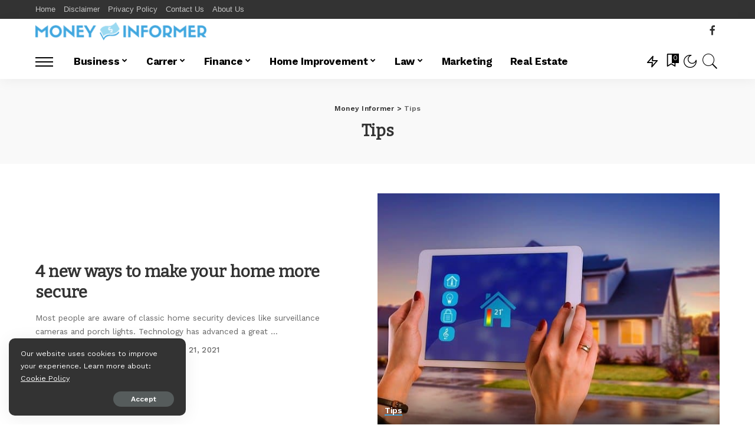

--- FILE ---
content_type: text/html; charset=UTF-8
request_url: https://money-informer.com/tips/page/8/
body_size: 17456
content:
<!DOCTYPE html>
<html lang="en-US" prefix="og: https://ogp.me/ns#">
<head>
    <meta charset="UTF-8">
    <meta http-equiv="X-UA-Compatible" content="IE=edge">
    <meta name="viewport" content="width=device-width, initial-scale=1">
    <link rel="profile" href="https://gmpg.org/xfn/11">
	
<!-- Search Engine Optimization by Rank Math PRO - https://rankmath.com/ -->
<title>Tips Archives - Page 8 of 11 - Money Informer</title>
<meta name="robots" content="follow, noindex"/>
<meta property="og:locale" content="en_US" />
<meta property="og:type" content="article" />
<meta property="og:title" content="Tips Archives - Page 8 of 11 - Money Informer" />
<meta property="og:url" content="https://money-informer.com/tips/page/8/" />
<meta property="og:site_name" content="Money Informer" />
<meta name="twitter:card" content="summary_large_image" />
<meta name="twitter:title" content="Tips Archives - Page 8 of 11 - Money Informer" />
<meta name="twitter:label1" content="Posts" />
<meta name="twitter:data1" content="111" />
<script type="application/ld+json" class="rank-math-schema-pro">{"@context":"https://schema.org","@graph":[{"@type":"Organization","@id":"https://money-informer.com/#organization","name":"Money Informer","url":"https://money-informer.com"},{"@type":"WebSite","@id":"https://money-informer.com/#website","url":"https://money-informer.com","name":"Money Informer","publisher":{"@id":"https://money-informer.com/#organization"},"inLanguage":"en-US"},{"@type":"CollectionPage","@id":"https://money-informer.com/tips/page/8/#webpage","url":"https://money-informer.com/tips/page/8/","name":"Tips Archives - Page 8 of 11 - Money Informer","isPartOf":{"@id":"https://money-informer.com/#website"},"inLanguage":"en-US"}]}</script>
<!-- /Rank Math WordPress SEO plugin -->

<link rel="preconnect" href="https://fonts.gstatic.com" crossorigin><link rel="preload" as="style" onload="this.onload=null;this.rel='stylesheet'" href="https://fonts.googleapis.com/css?family=Work+Sans%3A100%2C200%2C300%2C400%2C500%2C600%2C700%2C800%2C900%2C100italic%2C200italic%2C300italic%2C400italic%2C500italic%2C600italic%2C700italic%2C800italic%2C900italic%7CBitter%7CMontserrat%3A500&amp;display=swap" crossorigin><noscript><link rel="stylesheet" href="https://fonts.googleapis.com/css?family=Work+Sans%3A100%2C200%2C300%2C400%2C500%2C600%2C700%2C800%2C900%2C100italic%2C200italic%2C300italic%2C400italic%2C500italic%2C600italic%2C700italic%2C800italic%2C900italic%7CBitter%7CMontserrat%3A500&amp;display=swap"></noscript><link rel='dns-prefetch' href='//fonts.googleapis.com' />
<link rel='dns-prefetch' href='//www.googletagmanager.com' />
<link rel="alternate" type="application/rss+xml" title="Money Informer &raquo; Feed" href="https://money-informer.com/feed/" />
<link rel="alternate" type="application/rss+xml" title="Money Informer &raquo; Comments Feed" href="https://money-informer.com/comments/feed/" />
<link rel="alternate" type="application/rss+xml" title="Money Informer &raquo; Tips Category Feed" href="https://money-informer.com/tips/feed/" />
<script type="application/ld+json">{"@context":"https://schema.org","@type":"Organization","legalName":"Money Informer","url":"https://money-informer.com/","logo":"https://money-informer.com/wp-content/uploads/2022/09/logomi.png","sameAs":["https://www.facebook.com/themoneyinformer/"]}</script>
<style id='wp-img-auto-sizes-contain-inline-css'>
img:is([sizes=auto i],[sizes^="auto," i]){contain-intrinsic-size:3000px 1500px}
/*# sourceURL=wp-img-auto-sizes-contain-inline-css */
</style>

<style id='wp-emoji-styles-inline-css'>

	img.wp-smiley, img.emoji {
		display: inline !important;
		border: none !important;
		box-shadow: none !important;
		height: 1em !important;
		width: 1em !important;
		margin: 0 0.07em !important;
		vertical-align: -0.1em !important;
		background: none !important;
		padding: 0 !important;
	}
/*# sourceURL=wp-emoji-styles-inline-css */
</style>
<link rel='stylesheet' id='wp-block-library-css' href='https://money-informer.com/wp-includes/css/dist/block-library/style.min.css?ver=6.9' media='all' />
<style id='classic-theme-styles-inline-css'>
/*! This file is auto-generated */
.wp-block-button__link{color:#fff;background-color:#32373c;border-radius:9999px;box-shadow:none;text-decoration:none;padding:calc(.667em + 2px) calc(1.333em + 2px);font-size:1.125em}.wp-block-file__button{background:#32373c;color:#fff;text-decoration:none}
/*# sourceURL=/wp-includes/css/classic-themes.min.css */
</style>
<style id='global-styles-inline-css'>
:root{--wp--preset--aspect-ratio--square: 1;--wp--preset--aspect-ratio--4-3: 4/3;--wp--preset--aspect-ratio--3-4: 3/4;--wp--preset--aspect-ratio--3-2: 3/2;--wp--preset--aspect-ratio--2-3: 2/3;--wp--preset--aspect-ratio--16-9: 16/9;--wp--preset--aspect-ratio--9-16: 9/16;--wp--preset--color--black: #000000;--wp--preset--color--cyan-bluish-gray: #abb8c3;--wp--preset--color--white: #ffffff;--wp--preset--color--pale-pink: #f78da7;--wp--preset--color--vivid-red: #cf2e2e;--wp--preset--color--luminous-vivid-orange: #ff6900;--wp--preset--color--luminous-vivid-amber: #fcb900;--wp--preset--color--light-green-cyan: #7bdcb5;--wp--preset--color--vivid-green-cyan: #00d084;--wp--preset--color--pale-cyan-blue: #8ed1fc;--wp--preset--color--vivid-cyan-blue: #0693e3;--wp--preset--color--vivid-purple: #9b51e0;--wp--preset--gradient--vivid-cyan-blue-to-vivid-purple: linear-gradient(135deg,rgb(6,147,227) 0%,rgb(155,81,224) 100%);--wp--preset--gradient--light-green-cyan-to-vivid-green-cyan: linear-gradient(135deg,rgb(122,220,180) 0%,rgb(0,208,130) 100%);--wp--preset--gradient--luminous-vivid-amber-to-luminous-vivid-orange: linear-gradient(135deg,rgb(252,185,0) 0%,rgb(255,105,0) 100%);--wp--preset--gradient--luminous-vivid-orange-to-vivid-red: linear-gradient(135deg,rgb(255,105,0) 0%,rgb(207,46,46) 100%);--wp--preset--gradient--very-light-gray-to-cyan-bluish-gray: linear-gradient(135deg,rgb(238,238,238) 0%,rgb(169,184,195) 100%);--wp--preset--gradient--cool-to-warm-spectrum: linear-gradient(135deg,rgb(74,234,220) 0%,rgb(151,120,209) 20%,rgb(207,42,186) 40%,rgb(238,44,130) 60%,rgb(251,105,98) 80%,rgb(254,248,76) 100%);--wp--preset--gradient--blush-light-purple: linear-gradient(135deg,rgb(255,206,236) 0%,rgb(152,150,240) 100%);--wp--preset--gradient--blush-bordeaux: linear-gradient(135deg,rgb(254,205,165) 0%,rgb(254,45,45) 50%,rgb(107,0,62) 100%);--wp--preset--gradient--luminous-dusk: linear-gradient(135deg,rgb(255,203,112) 0%,rgb(199,81,192) 50%,rgb(65,88,208) 100%);--wp--preset--gradient--pale-ocean: linear-gradient(135deg,rgb(255,245,203) 0%,rgb(182,227,212) 50%,rgb(51,167,181) 100%);--wp--preset--gradient--electric-grass: linear-gradient(135deg,rgb(202,248,128) 0%,rgb(113,206,126) 100%);--wp--preset--gradient--midnight: linear-gradient(135deg,rgb(2,3,129) 0%,rgb(40,116,252) 100%);--wp--preset--font-size--small: 13px;--wp--preset--font-size--medium: 20px;--wp--preset--font-size--large: 36px;--wp--preset--font-size--x-large: 42px;--wp--preset--spacing--20: 0.44rem;--wp--preset--spacing--30: 0.67rem;--wp--preset--spacing--40: 1rem;--wp--preset--spacing--50: 1.5rem;--wp--preset--spacing--60: 2.25rem;--wp--preset--spacing--70: 3.38rem;--wp--preset--spacing--80: 5.06rem;--wp--preset--shadow--natural: 6px 6px 9px rgba(0, 0, 0, 0.2);--wp--preset--shadow--deep: 12px 12px 50px rgba(0, 0, 0, 0.4);--wp--preset--shadow--sharp: 6px 6px 0px rgba(0, 0, 0, 0.2);--wp--preset--shadow--outlined: 6px 6px 0px -3px rgb(255, 255, 255), 6px 6px rgb(0, 0, 0);--wp--preset--shadow--crisp: 6px 6px 0px rgb(0, 0, 0);}:where(.is-layout-flex){gap: 0.5em;}:where(.is-layout-grid){gap: 0.5em;}body .is-layout-flex{display: flex;}.is-layout-flex{flex-wrap: wrap;align-items: center;}.is-layout-flex > :is(*, div){margin: 0;}body .is-layout-grid{display: grid;}.is-layout-grid > :is(*, div){margin: 0;}:where(.wp-block-columns.is-layout-flex){gap: 2em;}:where(.wp-block-columns.is-layout-grid){gap: 2em;}:where(.wp-block-post-template.is-layout-flex){gap: 1.25em;}:where(.wp-block-post-template.is-layout-grid){gap: 1.25em;}.has-black-color{color: var(--wp--preset--color--black) !important;}.has-cyan-bluish-gray-color{color: var(--wp--preset--color--cyan-bluish-gray) !important;}.has-white-color{color: var(--wp--preset--color--white) !important;}.has-pale-pink-color{color: var(--wp--preset--color--pale-pink) !important;}.has-vivid-red-color{color: var(--wp--preset--color--vivid-red) !important;}.has-luminous-vivid-orange-color{color: var(--wp--preset--color--luminous-vivid-orange) !important;}.has-luminous-vivid-amber-color{color: var(--wp--preset--color--luminous-vivid-amber) !important;}.has-light-green-cyan-color{color: var(--wp--preset--color--light-green-cyan) !important;}.has-vivid-green-cyan-color{color: var(--wp--preset--color--vivid-green-cyan) !important;}.has-pale-cyan-blue-color{color: var(--wp--preset--color--pale-cyan-blue) !important;}.has-vivid-cyan-blue-color{color: var(--wp--preset--color--vivid-cyan-blue) !important;}.has-vivid-purple-color{color: var(--wp--preset--color--vivid-purple) !important;}.has-black-background-color{background-color: var(--wp--preset--color--black) !important;}.has-cyan-bluish-gray-background-color{background-color: var(--wp--preset--color--cyan-bluish-gray) !important;}.has-white-background-color{background-color: var(--wp--preset--color--white) !important;}.has-pale-pink-background-color{background-color: var(--wp--preset--color--pale-pink) !important;}.has-vivid-red-background-color{background-color: var(--wp--preset--color--vivid-red) !important;}.has-luminous-vivid-orange-background-color{background-color: var(--wp--preset--color--luminous-vivid-orange) !important;}.has-luminous-vivid-amber-background-color{background-color: var(--wp--preset--color--luminous-vivid-amber) !important;}.has-light-green-cyan-background-color{background-color: var(--wp--preset--color--light-green-cyan) !important;}.has-vivid-green-cyan-background-color{background-color: var(--wp--preset--color--vivid-green-cyan) !important;}.has-pale-cyan-blue-background-color{background-color: var(--wp--preset--color--pale-cyan-blue) !important;}.has-vivid-cyan-blue-background-color{background-color: var(--wp--preset--color--vivid-cyan-blue) !important;}.has-vivid-purple-background-color{background-color: var(--wp--preset--color--vivid-purple) !important;}.has-black-border-color{border-color: var(--wp--preset--color--black) !important;}.has-cyan-bluish-gray-border-color{border-color: var(--wp--preset--color--cyan-bluish-gray) !important;}.has-white-border-color{border-color: var(--wp--preset--color--white) !important;}.has-pale-pink-border-color{border-color: var(--wp--preset--color--pale-pink) !important;}.has-vivid-red-border-color{border-color: var(--wp--preset--color--vivid-red) !important;}.has-luminous-vivid-orange-border-color{border-color: var(--wp--preset--color--luminous-vivid-orange) !important;}.has-luminous-vivid-amber-border-color{border-color: var(--wp--preset--color--luminous-vivid-amber) !important;}.has-light-green-cyan-border-color{border-color: var(--wp--preset--color--light-green-cyan) !important;}.has-vivid-green-cyan-border-color{border-color: var(--wp--preset--color--vivid-green-cyan) !important;}.has-pale-cyan-blue-border-color{border-color: var(--wp--preset--color--pale-cyan-blue) !important;}.has-vivid-cyan-blue-border-color{border-color: var(--wp--preset--color--vivid-cyan-blue) !important;}.has-vivid-purple-border-color{border-color: var(--wp--preset--color--vivid-purple) !important;}.has-vivid-cyan-blue-to-vivid-purple-gradient-background{background: var(--wp--preset--gradient--vivid-cyan-blue-to-vivid-purple) !important;}.has-light-green-cyan-to-vivid-green-cyan-gradient-background{background: var(--wp--preset--gradient--light-green-cyan-to-vivid-green-cyan) !important;}.has-luminous-vivid-amber-to-luminous-vivid-orange-gradient-background{background: var(--wp--preset--gradient--luminous-vivid-amber-to-luminous-vivid-orange) !important;}.has-luminous-vivid-orange-to-vivid-red-gradient-background{background: var(--wp--preset--gradient--luminous-vivid-orange-to-vivid-red) !important;}.has-very-light-gray-to-cyan-bluish-gray-gradient-background{background: var(--wp--preset--gradient--very-light-gray-to-cyan-bluish-gray) !important;}.has-cool-to-warm-spectrum-gradient-background{background: var(--wp--preset--gradient--cool-to-warm-spectrum) !important;}.has-blush-light-purple-gradient-background{background: var(--wp--preset--gradient--blush-light-purple) !important;}.has-blush-bordeaux-gradient-background{background: var(--wp--preset--gradient--blush-bordeaux) !important;}.has-luminous-dusk-gradient-background{background: var(--wp--preset--gradient--luminous-dusk) !important;}.has-pale-ocean-gradient-background{background: var(--wp--preset--gradient--pale-ocean) !important;}.has-electric-grass-gradient-background{background: var(--wp--preset--gradient--electric-grass) !important;}.has-midnight-gradient-background{background: var(--wp--preset--gradient--midnight) !important;}.has-small-font-size{font-size: var(--wp--preset--font-size--small) !important;}.has-medium-font-size{font-size: var(--wp--preset--font-size--medium) !important;}.has-large-font-size{font-size: var(--wp--preset--font-size--large) !important;}.has-x-large-font-size{font-size: var(--wp--preset--font-size--x-large) !important;}
:where(.wp-block-post-template.is-layout-flex){gap: 1.25em;}:where(.wp-block-post-template.is-layout-grid){gap: 1.25em;}
:where(.wp-block-term-template.is-layout-flex){gap: 1.25em;}:where(.wp-block-term-template.is-layout-grid){gap: 1.25em;}
:where(.wp-block-columns.is-layout-flex){gap: 2em;}:where(.wp-block-columns.is-layout-grid){gap: 2em;}
:root :where(.wp-block-pullquote){font-size: 1.5em;line-height: 1.6;}
/*# sourceURL=global-styles-inline-css */
</style>
<link rel='stylesheet' id='contact-form-7-css' href='https://money-informer.com/wp-content/plugins/contact-form-7/includes/css/styles.css?ver=6.1.4' media='all' />
<link rel='stylesheet' id='pixwell-main-css' href='https://money-informer.com/wp-content/themes/pixwell/assets/css/main.css?ver=10.3' media='all' />
<style id='pixwell-main-inline-css'>
html {font-family:Work Sans;}h1, .h1 {font-family:Bitter;}h2, .h2 {font-family:Bitter;}h3, .h3 {font-family:Bitter;}h4, .h4 {font-family:Bitter;}h5, .h5 {font-family:Bitter;}h6, .h6 {font-family:Bitter;}.single-tagline h6 {font-family:Bitter;}.p-wrap .entry-summary, .twitter-content.entry-summary, .author-description, .rssSummary, .rb-sdesc {font-family:Work Sans;}.p-cat-info {font-family:Work Sans;font-weight:600;font-size:14px;letter-spacing:-0.34px;}.p-meta-info, .wp-block-latest-posts__post-date {font-family:Work Sans;font-size:13px;}.meta-info-author.meta-info-el {font-family:Work Sans;}.breadcrumb {font-family:Work Sans;}.footer-menu-inner {}.topbar-wrap {}.topbar-menu-wrap {}.main-menu > li > a, .off-canvas-menu > li > a {font-family:Work Sans;font-weight:700;font-size:17px;letter-spacing:-0.34px;}.main-menu .sub-menu:not(.sub-mega), .off-canvas-menu .sub-menu {font-family:Work Sans;font-weight:600;}.is-logo-text .logo-title {}.block-title, .block-header .block-title {font-family:Bitter;font-size:22px;}.ajax-quick-filter, .block-view-more {font-family:Work Sans;}.widget-title, .widget .widget-title {font-family:Bitter;}body .widget.widget_nav_menu .menu-item {}body.boxed {background-color : #fafafa;background-repeat : no-repeat;background-size : cover;background-attachment : fixed;background-position : center center;}.header-6 .banner-wrap {}.footer-wrap:before {background-color : #111111;; content: ""; position: absolute; left: 0; top: 0; width: 100%; height: 100%;}.header-9 .banner-wrap { background-color : #ffffff;}.topline-wrap {height: 2px}.navbar-wrap:not(.transparent-navbar-wrap), #mobile-sticky-nav, #amp-navbar {color: #000000;}.fw-mega-cat.is-dark-text, .transparent-navbar-wrap .fw-mega-cat.is-dark-text .entry-title { color: #333; }.header-wrap .navbar-wrap:not(.transparent-navbar-wrap) .cart-counter, .header-wrap:not(.header-float) .navbar-wrap .rb-counter,.header-wrap:not(.header-float) .is-light-text .rb-counter, .header-float .section-sticky .rb-counter {background-color: #000000;}.header-5 .btn-toggle-wrap, .header-5 .section-sticky .logo-wrap,.header-5 .main-menu > li > a, .header-5 .navbar-right {color: #000000;}.navbar-wrap .navbar-social a:hover {color: #000000;opacity: .7; }.main-menu .sub-menu {}.main-menu .sub-menu:not(.mega-category) { color: #000000;}.main-menu > li.menu-item-has-children > .sub-menu:before {}.main-menu > li > a:hover, .nav-search-link:hover,.main-menu > li.current-menu-item > a, .header-wrap .cart-link:hover {color: #000000;}.main-menu > li>  a > span:before {display: none; }.navbar-wrap .navbar-social a:hover {color: #000000;opacity: 1; }[data-theme="dark"] .main-menu .sub-menu {}[data-theme="dark"] .main-menu > li.menu-item-has-children > .sub-menu:before {}.mobile-nav-inner {}.off-canvas-header { background-color: #221e1c}.off-canvas-header { background-image: url("https://s-qkvblaa2jnvnl.eu1.wpsandbox.org/wp-content/uploads/2022/04/w18.jpg")}.navbar-border-holder {border-width: 2px; }:root {--g-color: #41a7df}.tipsy, .additional-meta, .sponsor-label, .sponsor-link, .entry-footer .tag-label,.box-nav .nav-label, .left-article-label, .share-label, .rss-date,.wp-block-latest-posts__post-date, .wp-block-latest-comments__comment-date,.image-caption, .wp-caption-text, .gallery-caption, .entry-content .wp-block-audio figcaption,.entry-content .wp-block-video figcaption, .entry-content .wp-block-image figcaption,.entry-content .wp-block-gallery .blocks-gallery-image figcaption,.entry-content .wp-block-gallery .blocks-gallery-item figcaption,.subscribe-content .desc, .follower-el .right-el, .author-job, .comment-metadata{ font-family: Work Sans; }.tipsy, .additional-meta, .sponsor-label, .sponsor-link, .entry-footer .tag-label,.box-nav .nav-label, .left-article-label, .share-label, .rss-date,.wp-block-latest-posts__post-date, .wp-block-latest-comments__comment-date,.subscribe-content .desc, .author-job{ font-size: 13px; }.image-caption, .wp-caption-text, .gallery-caption, .entry-content .wp-block-audio figcaption,.entry-content .wp-block-video figcaption, .entry-content .wp-block-image figcaption,.entry-content .wp-block-gallery .blocks-gallery-image figcaption,.entry-content .wp-block-gallery .blocks-gallery-item figcaption,.comment-metadata, .follower-el .right-el{ font-size: 14px; }.sponsor-link{ font-family: Work Sans; }.entry-footer a, .tagcloud a, .entry-footer .source, .entry-footer .via-el{ font-family: Work Sans; }.entry-footer a, .tagcloud a, .entry-footer .source, .entry-footer .via-el{ font-weight: 600; }.entry-footer a, .tagcloud a, .entry-footer .source, .entry-footer .via-el{ font-size: 14px !important; }.cat-info-el { letter-spacing: inherit; }.entry-footer a, .tagcloud a, .entry-footer .source, .entry-footer .via-el{ letter-spacing: -0.34px; }.p-link, .rb-cookie .cookie-accept, a.comment-reply-link, .comment-list .comment-reply-title small a,.banner-btn a, .headerstrip-btn a, input[type="submit"], button, .pagination-wrap, .cta-btn, .rb-btn{ font-family: Work Sans; }select, textarea, input[type="text"], input[type="tel"], input[type="email"], input[type="url"],input[type="search"], input[type="number"]{ font-family: Work Sans; }.widget_recent_comments .recentcomments > a:last-child,.wp-block-latest-comments__comment-link, .wp-block-latest-posts__list a,.widget_recent_entries li, .wp-block-quote *:not(cite), blockquote *:not(cite), .widget_rss li,.wp-block-latest-posts li, .wp-block-latest-comments__comment-link{ font-family: Bitter; } .widget_pages .page_item, .widget_meta li,.widget_categories .cat-item, .widget_archive li, .widget.widget_nav_menu .menu-item,.wp-block-archives-list li, .wp-block-categories-list li{ font-family: Work Sans; }.widget_pages .page_item, .widget_meta li,.widget_categories .cat-item, .widget_archive li, .widget.widget_nav_menu .menu-item,.wp-block-archives-list li, .wp-block-categories-list li{ font-weight: 600; }@media only screen and (max-width: 767px) {.entry-content { font-size: .90rem; }.p-wrap .entry-summary, .twitter-content.entry-summary, .element-desc, .subscribe-description, .rb-sdecs,.copyright-inner > *, .summary-content, .pros-cons-wrap ul li,.gallery-popup-content .image-popup-description > *{ font-size: .76rem; }}@media only screen and (max-width: 991px) {.block-header-2 .block-title, .block-header-5 .block-title { font-size: 18px; }}@media only screen and (max-width: 767px) {.block-header-2 .block-title, .block-header-5 .block-title { font-size: 16px; }}h1, .h1, h1.single-title {font-size: 28px; }h2, .h2 {font-size: 28px; }h3, .h3 {font-size: 18px; }h6, .h6 {font-size: 12px; }@media only screen and (max-width: 1024px) {}@media only screen and (max-width: 991px) {h1, .h1, h1.single-title {font-size: 26px; }h2, .h2 {font-size: 23px; }}@media only screen and (max-width: 767px) {h1, .h1, h1.single-title {font-size: 22px; }h2, .h2 {font-size: 17px; }h3, .h3 {font-size: 16px; }}
/*# sourceURL=pixwell-main-inline-css */
</style>

<script src="https://money-informer.com/wp-includes/js/jquery/jquery.min.js?ver=3.7.1" id="jquery-core-js"></script>
<script src="https://money-informer.com/wp-includes/js/jquery/jquery-migrate.min.js?ver=3.4.1" id="jquery-migrate-js"></script>
<link rel="preload" href="https://money-informer.com/wp-content/themes/pixwell/assets/fonts/ruby-icon.woff" as="font" type="font/woff" crossorigin="anonymous"> <link rel="https://api.w.org/" href="https://money-informer.com/wp-json/" /><link rel="alternate" title="JSON" type="application/json" href="https://money-informer.com/wp-json/wp/v2/categories/126" /><meta name="generator" content="WordPress 6.9" />
<meta name="generator" content="Site Kit by Google 1.168.0" /><!-- HFCM by 99 Robots - Snippet # 5: GTM-HeadTag -->
<!-- Google Tag Manager -->
<script>(function(w,d,s,l,i){w[l]=w[l]||[];w[l].push({'gtm.start':
new Date().getTime(),event:'gtm.js'});var f=d.getElementsByTagName(s)[0],
j=d.createElement(s),dl=l!='dataLayer'?'&l='+l:'';j.async=true;j.src=
'https://www.googletagmanager.com/gtm.js?id='+i+dl;f.parentNode.insertBefore(j,f);
})(window,document,'script','dataLayer','GTM-WSNB4JX4');</script>
<!-- End Google Tag Manager -->
<!-- /end HFCM by 99 Robots -->
<!-- HFCM by 99 Robots - Snippet # 6: meta -->
<meta name="publication-media-verification"content="ce43694809cd44b4a2c0d1a36297a1be">
<!-- /end HFCM by 99 Robots -->
<script type="application/ld+json">{"@context":"https://schema.org","@type":"WebSite","@id":"https://money-informer.com/#website","url":"https://money-informer.com/","name":"Money Informer","potentialAction":{"@type":"SearchAction","target":"https://money-informer.com/?s={search_term_string}","query-input":"required name=search_term_string"}}</script>
<meta name="generator" content="Elementor 3.34.0; features: additional_custom_breakpoints; settings: css_print_method-external, google_font-enabled, font_display-swap">
			<style>
				.e-con.e-parent:nth-of-type(n+4):not(.e-lazyloaded):not(.e-no-lazyload),
				.e-con.e-parent:nth-of-type(n+4):not(.e-lazyloaded):not(.e-no-lazyload) * {
					background-image: none !important;
				}
				@media screen and (max-height: 1024px) {
					.e-con.e-parent:nth-of-type(n+3):not(.e-lazyloaded):not(.e-no-lazyload),
					.e-con.e-parent:nth-of-type(n+3):not(.e-lazyloaded):not(.e-no-lazyload) * {
						background-image: none !important;
					}
				}
				@media screen and (max-height: 640px) {
					.e-con.e-parent:nth-of-type(n+2):not(.e-lazyloaded):not(.e-no-lazyload),
					.e-con.e-parent:nth-of-type(n+2):not(.e-lazyloaded):not(.e-no-lazyload) * {
						background-image: none !important;
					}
				}
			</style>
			<script type="application/ld+json">{"@context":"http://schema.org","@type":"BreadcrumbList","itemListElement":[{"@type":"ListItem","position":2,"item":{"@id":"https://money-informer.com/tips/","name":"Tips"}},{"@type":"ListItem","position":1,"item":{"@id":"https://money-informer.com","name":"Money Informer"}}]}</script>
		<style id="wp-custom-css">
			.logo-mobile-wrap img {
    max-width: 220px !important;
}

div#uid_3b5c08cf aside.p-meta-info {
    display: none;
}		</style>
			<meta name="publication-media-verification"content="839ead6344ca4a3db2e2f0f77a3582e5">
	</head>
<body data-rsssl=1 class="archive paged category category-tips category-126 wp-embed-responsive paged-8 category-paged-8 wp-theme-pixwell elementor-default elementor-kit-5876 sticky-nav smart-sticky is-tooltips is-backtop block-header-3 w-header-1 cat-icon-line ele-round is-parallax-feat is-fmask mh-p-excerpt" data-theme="default">
<div id="site" class="site">
	        <aside id="off-canvas-section" class="off-canvas-wrap dark-style is-hidden">
            <div class="close-panel-wrap tooltips-n">
                <a href="#" id="off-canvas-close-btn" title="Close Panel"><i class="btn-close"></i></a>
            </div>
            <div class="off-canvas-holder">
                                    <div class="off-canvas-header is-light-text">
                        <div class="header-inner">
                                                            <a href="https://money-informer.com/" class="off-canvas-logo">
                                    <img loading="lazy" src="https://money-informer.com/wp-content/uploads/2022/09/logomi.png" alt="Money Informer" height="33" width="300" loading="lazy">
                                </a>
                                                        <aside class="inner-bottom">
                                                                    <div class="off-canvas-social">
                                        <a class="social-link-facebook" title="Facebook" href="https://www.facebook.com/themoneyinformer/" target="_blank" rel="noopener nofollow"><i class="rbi rbi-facebook"></i></a>                                    </div>
                                                                    <div class="inner-bottom-right">
                                        <aside class="bookmark-section">
	<a class="bookmark-link" href="#" title="Bookmarks">
		<span class="bookmark-icon"><i><svg class="svg-icon" aria-hidden="true" role="img" focusable="false" xmlns="http://www.w3.org/2000/svg" viewBox="0 0 512 512"><path fill="currentColor" d="M391.416,0H120.584c-17.778,0-32.242,14.464-32.242,32.242v460.413c0,7.016,3.798,13.477,9.924,16.895 c2.934,1.638,6.178,2.45,9.421,2.45c3.534,0,7.055-0.961,10.169-2.882l138.182-85.312l138.163,84.693 c5.971,3.669,13.458,3.817,19.564,0.387c6.107-3.418,9.892-9.872,9.892-16.875V32.242C423.657,14.464,409.194,0,391.416,0z  M384.967,457.453l-118.85-72.86c-6.229-3.817-14.07-3.798-20.28,0.032l-118.805,73.35V38.69h257.935V457.453z" /></svg></i><span class="bookmark-counter rb-counter">0</span></span>
	</a>
</aside>                                    </div>
                                                            </aside>
                        </div>
                    </div>
                                <div class="off-canvas-inner is-light-text">
                    <nav id="off-canvas-nav" class="off-canvas-nav">
                        <ul id="off-canvas-menu" class="off-canvas-menu rb-menu is-clicked"><li id="menu-item-762" class="menu-item menu-item-type-taxonomy menu-item-object-category menu-item-has-children menu-item-762"><a href="https://money-informer.com/business/"><span>Business</span></a>
<ul class="sub-menu">
	<li id="menu-item-763" class="menu-item menu-item-type-taxonomy menu-item-object-category menu-item-763"><a href="https://money-informer.com/business/business-tips/"><span>Business Tips</span></a></li>
</ul>
</li>
<li id="menu-item-13390" class="menu-item menu-item-type-taxonomy menu-item-object-category menu-item-has-children menu-item-13390"><a href="https://money-informer.com/carrer/"><span>Carrer</span></a>
<ul class="sub-menu">
	<li id="menu-item-13391" class="menu-item menu-item-type-taxonomy menu-item-object-category menu-item-13391"><a href="https://money-informer.com/carrer/education/"><span>Education</span></a></li>
</ul>
</li>
<li id="menu-item-768" class="menu-item menu-item-type-taxonomy menu-item-object-category menu-item-has-children menu-item-768"><a href="https://money-informer.com/finance/"><span>Finance</span></a>
<ul class="sub-menu">
	<li id="menu-item-4519" class="menu-item menu-item-type-custom menu-item-object-custom menu-item-4519"><a href="https://money-informer.com/what-is-this-transaction-in-your-credit-card-statement/"><span>Credit Card Charges</span></a></li>
	<li id="menu-item-766" class="menu-item menu-item-type-taxonomy menu-item-object-category menu-item-766"><a href="https://money-informer.com/finance/credit-cards/"><span>Credit Cards</span></a></li>
	<li id="menu-item-11530" class="menu-item menu-item-type-taxonomy menu-item-object-category menu-item-11530"><a href="https://money-informer.com/finance/debt/"><span>Debt</span></a></li>
	<li id="menu-item-771" class="menu-item menu-item-type-taxonomy menu-item-object-category menu-item-771"><a href="https://money-informer.com/finance/insurance/"><span>Insurance</span></a></li>
	<li id="menu-item-772" class="menu-item menu-item-type-taxonomy menu-item-object-category menu-item-has-children menu-item-772"><a href="https://money-informer.com/finance/investment/"><span>Investment</span></a>
	<ul class="sub-menu">
		<li id="menu-item-786" class="menu-item menu-item-type-taxonomy menu-item-object-category menu-item-786"><a href="https://money-informer.com/finance/stock-market/"><span>Stock Market</span></a></li>
		<li id="menu-item-770" class="menu-item menu-item-type-taxonomy menu-item-object-category menu-item-770"><a href="https://money-informer.com/finance/forex/"><span>Forex</span></a></li>
	</ul>
</li>
	<li id="menu-item-775" class="menu-item menu-item-type-taxonomy menu-item-object-category menu-item-775"><a href="https://money-informer.com/finance/make-money-online/"><span>Make Money</span></a></li>
	<li id="menu-item-774" class="menu-item menu-item-type-taxonomy menu-item-object-category menu-item-774"><a href="https://money-informer.com/finance/loans/"><span>Loans</span></a></li>
	<li id="menu-item-777" class="menu-item menu-item-type-taxonomy menu-item-object-category menu-item-777"><a href="https://money-informer.com/finance/money-management/"><span>Money Management</span></a></li>
	<li id="menu-item-778" class="menu-item menu-item-type-taxonomy menu-item-object-category menu-item-778"><a href="https://money-informer.com/finance/mortagage/"><span>Mortgage</span></a></li>
	<li id="menu-item-785" class="menu-item menu-item-type-taxonomy menu-item-object-category menu-item-785"><a href="https://money-informer.com/finance/save-money/"><span>Save Money</span></a></li>
</ul>
</li>
<li id="menu-item-11533" class="menu-item menu-item-type-taxonomy menu-item-object-category menu-item-has-children menu-item-11533"><a href="https://money-informer.com/home-improvement/"><span>Home Improvement</span></a>
<ul class="sub-menu">
	<li id="menu-item-13392" class="menu-item menu-item-type-taxonomy menu-item-object-category menu-item-13392"><a href="https://money-informer.com/home-improvement/bathroom/"><span>Bathroom</span></a></li>
	<li id="menu-item-12444" class="menu-item menu-item-type-taxonomy menu-item-object-category menu-item-12444"><a href="https://money-informer.com/home-improvement/flooring/"><span>Flooring</span></a></li>
	<li id="menu-item-12665" class="menu-item menu-item-type-taxonomy menu-item-object-category menu-item-12665"><a href="https://money-informer.com/home-improvement/home-renovation/"><span>Home Renovation</span></a></li>
	<li id="menu-item-12885" class="menu-item menu-item-type-taxonomy menu-item-object-category menu-item-12885"><a href="https://money-informer.com/home-improvement/home-security/"><span>Home Security</span></a></li>
	<li id="menu-item-12666" class="menu-item menu-item-type-taxonomy menu-item-object-category menu-item-12666"><a href="https://money-informer.com/home-improvement/hvac/"><span>HVAC</span></a></li>
	<li id="menu-item-13393" class="menu-item menu-item-type-taxonomy menu-item-object-category menu-item-13393"><a href="https://money-informer.com/home-improvement/interior-design/"><span>Interior Design</span></a></li>
	<li id="menu-item-13394" class="menu-item menu-item-type-taxonomy menu-item-object-category menu-item-13394"><a href="https://money-informer.com/home-improvement/locksmith/"><span>Locksmith</span></a></li>
	<li id="menu-item-12667" class="menu-item menu-item-type-taxonomy menu-item-object-category menu-item-12667"><a href="https://money-informer.com/home-improvement/pest-control/"><span>Pest Control</span></a></li>
	<li id="menu-item-12445" class="menu-item menu-item-type-taxonomy menu-item-object-category menu-item-12445"><a href="https://money-informer.com/home-improvement/plumbing/"><span>Plumbing</span></a></li>
	<li id="menu-item-12446" class="menu-item menu-item-type-taxonomy menu-item-object-category menu-item-12446"><a href="https://money-informer.com/home-improvement/roofing/"><span>Roofing</span></a></li>
</ul>
</li>
<li id="menu-item-5932" class="menu-item menu-item-type-taxonomy menu-item-object-category menu-item-has-children menu-item-5932"><a href="https://money-informer.com/law/"><span>Law</span></a>
<ul class="sub-menu">
	<li id="menu-item-11521" class="menu-item menu-item-type-taxonomy menu-item-object-category menu-item-11521"><a href="https://money-informer.com/law/car-accident-law/"><span>Car Accident Law</span></a></li>
	<li id="menu-item-12264" class="menu-item menu-item-type-taxonomy menu-item-object-category menu-item-12264"><a href="https://money-informer.com/law/construction-accident-law/"><span>Construction Accident Law</span></a></li>
	<li id="menu-item-11522" class="menu-item menu-item-type-taxonomy menu-item-object-category menu-item-11522"><a href="https://money-informer.com/law/criminal-law/"><span>Criminal Law</span></a></li>
	<li id="menu-item-13395" class="menu-item menu-item-type-taxonomy menu-item-object-category menu-item-13395"><a href="https://money-informer.com/law/dui-law/"><span>DUI Law</span></a></li>
	<li id="menu-item-11523" class="menu-item menu-item-type-taxonomy menu-item-object-category menu-item-11523"><a href="https://money-informer.com/law/employment-law/"><span>Employment Law</span></a></li>
	<li id="menu-item-11524" class="menu-item menu-item-type-taxonomy menu-item-object-category menu-item-11524"><a href="https://money-informer.com/law/family-law/"><span>Family Law</span></a></li>
	<li id="menu-item-13396" class="menu-item menu-item-type-taxonomy menu-item-object-category menu-item-13396"><a href="https://money-informer.com/law/motorcycle-accident-law/"><span>Motorcycle Accident Law</span></a></li>
	<li id="menu-item-11525" class="menu-item menu-item-type-taxonomy menu-item-object-category menu-item-11525"><a href="https://money-informer.com/law/personal-injury-law/"><span>Personal Injury Law</span></a></li>
	<li id="menu-item-11526" class="menu-item menu-item-type-taxonomy menu-item-object-category menu-item-11526"><a href="https://money-informer.com/law/truck-accident-lawyer/"><span>Truck Accident Lawyer</span></a></li>
</ul>
</li>
<li id="menu-item-11532" class="menu-item menu-item-type-taxonomy menu-item-object-category menu-item-11532"><a href="https://money-informer.com/marketing/"><span>Marketing</span></a></li>
<li id="menu-item-782" class="menu-item menu-item-type-taxonomy menu-item-object-category menu-item-782"><a href="https://money-informer.com/real-estate-business/"><span>Real Estate</span></a></li>
</ul>                    </nav>
                                    </div>
            </div>
        </aside>
            <div class="site-outer">
        <div class="site-mask"></div>
		<div class="topbar-wrap is-light-text">
	<div class="rbc-container">
		<div class="topbar-inner rb-m20-gutter">
			<div class="topbar-left">
								<aside class="topbar-info">
																	</aside>
									<nav id="topbar-navigation" class="topbar-menu-wrap">
						<div class="menu-primary-menu-container"><ul id="topbar-menu" class="topbar-menu rb-menu"><li id="menu-item-756" class="menu-item menu-item-type-custom menu-item-object-custom menu-item-home menu-item-756"><a href="https://money-informer.com/"><span>Home</span></a></li>
<li id="menu-item-4283" class="menu-item menu-item-type-post_type menu-item-object-page menu-item-4283"><a href="https://money-informer.com/disclaimer/"><span>Disclaimer</span></a></li>
<li id="menu-item-757" class="menu-item menu-item-type-post_type menu-item-object-page menu-item-757"><a href="https://money-informer.com/privacy-policy/"><span>Privacy Policy</span></a></li>
<li id="menu-item-759" class="menu-item menu-item-type-post_type menu-item-object-page menu-item-759"><a href="https://money-informer.com/contact-us/"><span>Contact Us</span></a></li>
<li id="menu-item-11162" class="menu-item menu-item-type-post_type menu-item-object-page menu-item-11162"><a href="https://money-informer.com/about/"><span>About Us</span></a></li>
</ul></div>					</nav>
							</div>
			<div class="topbar-right">
							</div>
		</div>
	</div>
</div><header id="site-header" class="header-wrap header-9 none-sright">
	<div class="navbar-outer">
		<div class="banner-wrap">
			<div class="rbc-container rb-p20-gutter">
				<div class="banner-inner rb-row">
					<div class="banner-left rb-col-d3">
							<div class="logo-wrap is-logo-image site-branding">
					<a href="https://money-informer.com/" class="logo default" title="Money Informer">
				<img class="logo-default" height="33" width="300" src="https://money-informer.com/wp-content/uploads/2022/09/logomi.png" alt="Money Informer">
			</a>
                            <a href="https://money-informer.com/" class="logo dark" title="Money Informer">
                    <img class="logo-default logo-dark" height="33" width="300" src="https://money-informer.com/wp-content/uploads/2022/09/logomi.png" alt="Money Informer">
                </a>
            			</div>
					</div>
					<div class="banner-right rb-col-d9">
                        	<div class="navbar-social social-icons is-icon tooltips-n">
		<a class="social-link-facebook" title="Facebook" href="https://www.facebook.com/themoneyinformer/" target="_blank" rel="noopener nofollow"><i class="rbi rbi-facebook"></i></a>	</div>
											</div>
				</div>
			</div>
		</div>
		<div class="navbar-wrap">
			<div class="rbc-container">
					<aside id="mobile-navbar" class="mobile-navbar">
    <div class="mobile-nav-inner rb-p20-gutter">
                    <div class="m-nav-left">
                <a href="#" class="off-canvas-trigger btn-toggle-wrap btn-toggle-bold"><span class="btn-toggle"><span class="off-canvas-toggle"><span class="icon-toggle"></span></span></span></a>
            </div>
            <div class="m-nav-centered">
                	<aside class="logo-mobile-wrap is-logo-image">
		<a href="https://money-informer.com/" class="logo-mobile logo default">
			<img height="33" width="300" src="https://money-informer.com/wp-content/uploads/2022/09/logomi.png" alt="Money Informer">
		</a>
                    <a href="https://money-informer.com/" class="logo-mobile logo dark">
                <img height="33" width="300" src="https://money-informer.com/wp-content/uploads/2022/09/logomi.png" alt="Money Informer">
            </a>
        	</aside>
            </div>
            <div class="m-nav-right">
                                                    <aside class="header-dark-mode">
        <span class="dark-mode-toggle">
            <span class="mode-icons">
                <span class="dark-mode-icon mode-icon-dark"><svg class="svg-icon" aria-hidden="true" role="img" focusable="false" xmlns="http://www.w3.org/2000/svg" viewBox="0 0 512 512"><path fill="currentColor" d="M507.681,209.011c-1.297-6.991-7.324-12.111-14.433-12.262c-7.104-0.122-13.347,4.711-14.936,11.643 c-15.26,66.497-73.643,112.94-141.978,112.94c-80.321,0-145.667-65.346-145.667-145.666c0-68.335,46.443-126.718,112.942-141.976 c6.93-1.59,11.791-7.826,11.643-14.934c-0.149-7.108-5.269-13.136-12.259-14.434C287.546,1.454,271.735,0,256,0 C187.62,0,123.333,26.629,74.98,74.981C26.628,123.333,0,187.62,0,256s26.628,132.667,74.98,181.019 C123.333,485.371,187.62,512,256,512s132.667-26.629,181.02-74.981C485.372,388.667,512,324.38,512,256 C512,240.278,510.546,224.469,507.681,209.011z" /></svg></span>
                <span class="dark-mode-icon mode-icon-default"><svg class="svg-icon" aria-hidden="true" role="img" focusable="false" xmlns="http://www.w3.org/2000/svg" viewBox="0 0 512 512"><path fill="currentColor" d="M507.681,209.011c-1.297-6.991-7.323-12.112-14.433-12.262c-7.145-0.155-13.346,4.712-14.936,11.642 c-15.26,66.498-73.643,112.941-141.978,112.941c-80.321,0-145.667-65.346-145.667-145.666 c0-68.335,46.443-126.718,112.942-141.976c6.93-1.59,11.791-7.827,11.643-14.934c-0.149-7.108-5.269-13.136-12.259-14.434 C287.545,1.454,271.735,0,256,0C187.62,0,123.333,26.629,74.98,74.981C26.629,123.333,0,187.62,0,256 s26.629,132.667,74.98,181.019C123.333,485.371,187.62,512,256,512s132.667-26.629,181.02-74.981 C485.371,388.667,512,324.38,512,256C512,240.278,510.547,224.469,507.681,209.011z M256,482C131.383,482,30,380.617,30,256 c0-118.227,91.264-215.544,207.036-225.212c-14.041,9.63-26.724,21.303-37.513,34.681 c-25.058,31.071-38.857,70.207-38.857,110.197c0,96.863,78.804,175.666,175.667,175.666c39.99,0,79.126-13.8,110.197-38.857 c13.378-10.789,25.051-23.471,34.682-37.511C471.544,390.736,374.228,482,256,482z" /></svg></span>
            </span>
        </span>
    </aside>
	                <div class="mobile-search">
	<a href="#" title="Search" class="search-icon nav-search-link"><i class="rbi rbi-search-light"></i></a>
	<div class="navbar-search-popup header-lightbox">
		<div class="navbar-search-form"><form role="search" method="get" class="search-form" action="https://money-informer.com/">
				<label>
					<span class="screen-reader-text">Search for:</span>
					<input type="search" class="search-field" placeholder="Search &hellip;" value="" name="s" />
				</label>
				<input type="submit" class="search-submit" value="Search" />
			</form></div>
	</div>
</div>
                            </div>
            </div>
</aside>
<aside id="mobile-sticky-nav" class="mobile-sticky-nav">
    <div class="mobile-navbar mobile-sticky-inner">
        <div class="mobile-nav-inner rb-p20-gutter">
                            <div class="m-nav-left">
                    <a href="#" class="off-canvas-trigger btn-toggle-wrap btn-toggle-bold"><span class="btn-toggle"><span class="off-canvas-toggle"><span class="icon-toggle"></span></span></span></a>
                </div>
                <div class="m-nav-centered">
                    	<aside class="logo-mobile-wrap is-logo-image">
		<a href="https://money-informer.com/" class="logo-mobile logo default">
			<img height="33" width="300" src="https://money-informer.com/wp-content/uploads/2022/09/logomi.png" alt="Money Informer">
		</a>
                    <a href="https://money-informer.com/" class="logo-mobile logo dark">
                <img height="33" width="300" src="https://money-informer.com/wp-content/uploads/2022/09/logomi.png" alt="Money Informer">
            </a>
        	</aside>
                </div>
                <div class="m-nav-right">
                                                                <aside class="header-dark-mode">
        <span class="dark-mode-toggle">
            <span class="mode-icons">
                <span class="dark-mode-icon mode-icon-dark"><svg class="svg-icon" aria-hidden="true" role="img" focusable="false" xmlns="http://www.w3.org/2000/svg" viewBox="0 0 512 512"><path fill="currentColor" d="M507.681,209.011c-1.297-6.991-7.324-12.111-14.433-12.262c-7.104-0.122-13.347,4.711-14.936,11.643 c-15.26,66.497-73.643,112.94-141.978,112.94c-80.321,0-145.667-65.346-145.667-145.666c0-68.335,46.443-126.718,112.942-141.976 c6.93-1.59,11.791-7.826,11.643-14.934c-0.149-7.108-5.269-13.136-12.259-14.434C287.546,1.454,271.735,0,256,0 C187.62,0,123.333,26.629,74.98,74.981C26.628,123.333,0,187.62,0,256s26.628,132.667,74.98,181.019 C123.333,485.371,187.62,512,256,512s132.667-26.629,181.02-74.981C485.372,388.667,512,324.38,512,256 C512,240.278,510.546,224.469,507.681,209.011z" /></svg></span>
                <span class="dark-mode-icon mode-icon-default"><svg class="svg-icon" aria-hidden="true" role="img" focusable="false" xmlns="http://www.w3.org/2000/svg" viewBox="0 0 512 512"><path fill="currentColor" d="M507.681,209.011c-1.297-6.991-7.323-12.112-14.433-12.262c-7.145-0.155-13.346,4.712-14.936,11.642 c-15.26,66.498-73.643,112.941-141.978,112.941c-80.321,0-145.667-65.346-145.667-145.666 c0-68.335,46.443-126.718,112.942-141.976c6.93-1.59,11.791-7.827,11.643-14.934c-0.149-7.108-5.269-13.136-12.259-14.434 C287.545,1.454,271.735,0,256,0C187.62,0,123.333,26.629,74.98,74.981C26.629,123.333,0,187.62,0,256 s26.629,132.667,74.98,181.019C123.333,485.371,187.62,512,256,512s132.667-26.629,181.02-74.981 C485.371,388.667,512,324.38,512,256C512,240.278,510.547,224.469,507.681,209.011z M256,482C131.383,482,30,380.617,30,256 c0-118.227,91.264-215.544,207.036-225.212c-14.041,9.63-26.724,21.303-37.513,34.681 c-25.058,31.071-38.857,70.207-38.857,110.197c0,96.863,78.804,175.666,175.667,175.666c39.99,0,79.126-13.8,110.197-38.857 c13.378-10.789,25.051-23.471,34.682-37.511C471.544,390.736,374.228,482,256,482z" /></svg></span>
            </span>
        </span>
    </aside>
	                    <div class="mobile-search">
	<a href="#" title="Search" class="search-icon nav-search-link"><i class="rbi rbi-search-light"></i></a>
	<div class="navbar-search-popup header-lightbox">
		<div class="navbar-search-form"><form role="search" method="get" class="search-form" action="https://money-informer.com/">
				<label>
					<span class="screen-reader-text">Search for:</span>
					<input type="search" class="search-field" placeholder="Search &hellip;" value="" name="s" />
				</label>
				<input type="submit" class="search-submit" value="Search" />
			</form></div>
	</div>
</div>
                                    </div>
                    </div>
    </div>
</aside>
				<div class="navbar-holder is-main-nav">
					<div class="navbar-inner rb-p20-gutter">
						<div class="navbar-left">
								<a href="#" class="off-canvas-trigger btn-toggle-wrap btn-toggle-bold"><span class="btn-toggle"><span class="off-canvas-toggle"><span class="icon-toggle"></span></span></span></a>
							<nav id="site-navigation" class="main-menu-wrap" aria-label="main menu">
	<ul id="main-menu" class="main-menu rb-menu" itemscope itemtype="https://www.schema.org/SiteNavigationElement"><li class="menu-item menu-item-type-taxonomy menu-item-object-category menu-item-has-children menu-item-762" itemprop="name"><a href="https://money-informer.com/business/" itemprop="url"><span>Business</span></a>
<ul class="sub-menu">
	<li class="menu-item menu-item-type-taxonomy menu-item-object-category menu-item-763" itemprop="name"><a href="https://money-informer.com/business/business-tips/" itemprop="url"><span>Business Tips</span></a></li></ul>
</li><li class="menu-item menu-item-type-taxonomy menu-item-object-category menu-item-has-children menu-item-13390" itemprop="name"><a href="https://money-informer.com/carrer/" itemprop="url"><span>Carrer</span></a>
<ul class="sub-menu">
	<li class="menu-item menu-item-type-taxonomy menu-item-object-category menu-item-13391" itemprop="name"><a href="https://money-informer.com/carrer/education/" itemprop="url"><span>Education</span></a></li></ul>
</li><li class="menu-item menu-item-type-taxonomy menu-item-object-category menu-item-has-children menu-item-768" itemprop="name"><a href="https://money-informer.com/finance/" itemprop="url"><span>Finance</span></a>
<ul class="sub-menu">
	<li class="menu-item menu-item-type-custom menu-item-object-custom menu-item-4519" itemprop="name"><a href="https://money-informer.com/what-is-this-transaction-in-your-credit-card-statement/" itemprop="url"><span>Credit Card Charges</span></a></li>	<li class="menu-item menu-item-type-taxonomy menu-item-object-category menu-item-766" itemprop="name"><a href="https://money-informer.com/finance/credit-cards/" itemprop="url"><span>Credit Cards</span></a></li>	<li class="menu-item menu-item-type-taxonomy menu-item-object-category menu-item-11530" itemprop="name"><a href="https://money-informer.com/finance/debt/" itemprop="url"><span>Debt</span></a></li>	<li class="menu-item menu-item-type-taxonomy menu-item-object-category menu-item-771" itemprop="name"><a href="https://money-informer.com/finance/insurance/" itemprop="url"><span>Insurance</span></a></li>	<li class="menu-item menu-item-type-taxonomy menu-item-object-category menu-item-has-children menu-item-772" itemprop="name"><a href="https://money-informer.com/finance/investment/" itemprop="url"><span>Investment</span></a>
	<ul class="sub-menu">
		<li class="menu-item menu-item-type-taxonomy menu-item-object-category menu-item-786" itemprop="name"><a href="https://money-informer.com/finance/stock-market/" itemprop="url"><span>Stock Market</span></a></li>		<li class="menu-item menu-item-type-taxonomy menu-item-object-category menu-item-770" itemprop="name"><a href="https://money-informer.com/finance/forex/" itemprop="url"><span>Forex</span></a></li>	</ul>
</li>	<li class="menu-item menu-item-type-taxonomy menu-item-object-category menu-item-775" itemprop="name"><a href="https://money-informer.com/finance/make-money-online/" itemprop="url"><span>Make Money</span></a></li>	<li class="menu-item menu-item-type-taxonomy menu-item-object-category menu-item-774" itemprop="name"><a href="https://money-informer.com/finance/loans/" itemprop="url"><span>Loans</span></a></li>	<li class="menu-item menu-item-type-taxonomy menu-item-object-category menu-item-777" itemprop="name"><a href="https://money-informer.com/finance/money-management/" itemprop="url"><span>Money Management</span></a></li>	<li class="menu-item menu-item-type-taxonomy menu-item-object-category menu-item-778" itemprop="name"><a href="https://money-informer.com/finance/mortagage/" itemprop="url"><span>Mortgage</span></a></li>	<li class="menu-item menu-item-type-taxonomy menu-item-object-category menu-item-785" itemprop="name"><a href="https://money-informer.com/finance/save-money/" itemprop="url"><span>Save Money</span></a></li></ul>
</li><li class="menu-item menu-item-type-taxonomy menu-item-object-category menu-item-has-children menu-item-11533" itemprop="name"><a href="https://money-informer.com/home-improvement/" itemprop="url"><span>Home Improvement</span></a>
<ul class="sub-menu">
	<li class="menu-item menu-item-type-taxonomy menu-item-object-category menu-item-13392" itemprop="name"><a href="https://money-informer.com/home-improvement/bathroom/" itemprop="url"><span>Bathroom</span></a></li>	<li class="menu-item menu-item-type-taxonomy menu-item-object-category menu-item-12444" itemprop="name"><a href="https://money-informer.com/home-improvement/flooring/" itemprop="url"><span>Flooring</span></a></li>	<li class="menu-item menu-item-type-taxonomy menu-item-object-category menu-item-12665" itemprop="name"><a href="https://money-informer.com/home-improvement/home-renovation/" itemprop="url"><span>Home Renovation</span></a></li>	<li class="menu-item menu-item-type-taxonomy menu-item-object-category menu-item-12885" itemprop="name"><a href="https://money-informer.com/home-improvement/home-security/" itemprop="url"><span>Home Security</span></a></li>	<li class="menu-item menu-item-type-taxonomy menu-item-object-category menu-item-12666" itemprop="name"><a href="https://money-informer.com/home-improvement/hvac/" itemprop="url"><span>HVAC</span></a></li>	<li class="menu-item menu-item-type-taxonomy menu-item-object-category menu-item-13393" itemprop="name"><a href="https://money-informer.com/home-improvement/interior-design/" itemprop="url"><span>Interior Design</span></a></li>	<li class="menu-item menu-item-type-taxonomy menu-item-object-category menu-item-13394" itemprop="name"><a href="https://money-informer.com/home-improvement/locksmith/" itemprop="url"><span>Locksmith</span></a></li>	<li class="menu-item menu-item-type-taxonomy menu-item-object-category menu-item-12667" itemprop="name"><a href="https://money-informer.com/home-improvement/pest-control/" itemprop="url"><span>Pest Control</span></a></li>	<li class="menu-item menu-item-type-taxonomy menu-item-object-category menu-item-12445" itemprop="name"><a href="https://money-informer.com/home-improvement/plumbing/" itemprop="url"><span>Plumbing</span></a></li>	<li class="menu-item menu-item-type-taxonomy menu-item-object-category menu-item-12446" itemprop="name"><a href="https://money-informer.com/home-improvement/roofing/" itemprop="url"><span>Roofing</span></a></li></ul>
</li><li class="menu-item menu-item-type-taxonomy menu-item-object-category menu-item-has-children menu-item-5932" itemprop="name"><a href="https://money-informer.com/law/" itemprop="url"><span>Law</span></a>
<ul class="sub-menu">
	<li class="menu-item menu-item-type-taxonomy menu-item-object-category menu-item-11521" itemprop="name"><a href="https://money-informer.com/law/car-accident-law/" itemprop="url"><span>Car Accident Law</span></a></li>	<li class="menu-item menu-item-type-taxonomy menu-item-object-category menu-item-12264" itemprop="name"><a href="https://money-informer.com/law/construction-accident-law/" itemprop="url"><span>Construction Accident Law</span></a></li>	<li class="menu-item menu-item-type-taxonomy menu-item-object-category menu-item-11522" itemprop="name"><a href="https://money-informer.com/law/criminal-law/" itemprop="url"><span>Criminal Law</span></a></li>	<li class="menu-item menu-item-type-taxonomy menu-item-object-category menu-item-13395" itemprop="name"><a href="https://money-informer.com/law/dui-law/" itemprop="url"><span>DUI Law</span></a></li>	<li class="menu-item menu-item-type-taxonomy menu-item-object-category menu-item-11523" itemprop="name"><a href="https://money-informer.com/law/employment-law/" itemprop="url"><span>Employment Law</span></a></li>	<li class="menu-item menu-item-type-taxonomy menu-item-object-category menu-item-11524" itemprop="name"><a href="https://money-informer.com/law/family-law/" itemprop="url"><span>Family Law</span></a></li>	<li class="menu-item menu-item-type-taxonomy menu-item-object-category menu-item-13396" itemprop="name"><a href="https://money-informer.com/law/motorcycle-accident-law/" itemprop="url"><span>Motorcycle Accident Law</span></a></li>	<li class="menu-item menu-item-type-taxonomy menu-item-object-category menu-item-11525" itemprop="name"><a href="https://money-informer.com/law/personal-injury-law/" itemprop="url"><span>Personal Injury Law</span></a></li>	<li class="menu-item menu-item-type-taxonomy menu-item-object-category menu-item-11526" itemprop="name"><a href="https://money-informer.com/law/truck-accident-lawyer/" itemprop="url"><span>Truck Accident Lawyer</span></a></li></ul>
</li><li class="menu-item menu-item-type-taxonomy menu-item-object-category menu-item-11532" itemprop="name"><a href="https://money-informer.com/marketing/" itemprop="url"><span>Marketing</span></a></li><li class="menu-item menu-item-type-taxonomy menu-item-object-category menu-item-782" itemprop="name"><a href="https://money-informer.com/real-estate-business/" itemprop="url"><span>Real Estate</span></a></li></ul></nav>						</div>
						<div class="navbar-right">
							<aside class="trending-section is-hover">
	<span class="trend-icon"><i class="rbi rbi-zap"></i></span>
	<div class="trend-lightbox header-lightbox">
		<h6 class="trend-header h4">Trending Now</h6>
		<div class="trend-content">
			        <div class="p-wrap p-list p-list-4 post-13 no-avatar">
			                <div class="col-left">
                    <div class="p-feat">
						        <a class="p-flink" href="https://money-informer.com/things-to-consider-while-going-for-a-car-loan/" title="Things to Consider while going for a Car Loan">
            <span class="rb-iwrap pc-75"><img loading="lazy" width="280" height="162" src="https://money-informer.com/wp-content/uploads/2015/11/car-loans.jpg" class="attachment-pixwell_280x210 size-pixwell_280x210 wp-post-image" alt="" decoding="async" /></span>
        </a>
		                    </div>
                </div>
			            <div class="col-right">
                <div class="p-header"><h4 class="entry-title h6">        <a class="p-url" href="https://money-informer.com/things-to-consider-while-going-for-a-car-loan/" rel="bookmark"
           title="Things to Consider while going for a Car Loan">Things to Consider while going for a Car Loan</a>
		</h4></div>
                <div class="p-footer">
					<aside class="p-meta-info">        <span class="meta-info-el meta-info-date">
						                <abbr class="date published"
                      title="2016-11-10T04:33:29+00:00">November 10, 2016</abbr>
					</span>
		</aside>                </div>
            </div>
        </div>
		        <div class="p-wrap p-list p-list-4 post-18 no-avatar">
			                <div class="col-left">
                    <div class="p-feat">
						        <a class="p-flink" href="https://money-informer.com/6-things-you-need-to-know-to-succeed-in-your-business/" title="6 Things You Need to Know to Succeed in Your Business">
            <span class="rb-iwrap pc-75"><img loading="lazy" width="280" height="117" src="https://money-informer.com/wp-content/uploads/2015/11/Business.jpg" class="attachment-pixwell_280x210 size-pixwell_280x210 wp-post-image" alt="" decoding="async" /></span>
        </a>
		                    </div>
                </div>
			            <div class="col-right">
                <div class="p-header"><h4 class="entry-title h6">        <a class="p-url" href="https://money-informer.com/6-things-you-need-to-know-to-succeed-in-your-business/" rel="bookmark"
           title="6 Things You Need to Know to Succeed in Your Business">6 Things You Need to Know to Succeed in Your Business</a>
		</h4></div>
                <div class="p-footer">
					<aside class="p-meta-info">        <span class="meta-info-el meta-info-date">
						                <abbr class="date published"
                      title="2015-02-14T05:03:32+00:00">February 14, 2015</abbr>
					</span>
		</aside>                </div>
            </div>
        </div>
		        <div class="p-wrap p-list p-list-4 post-25 no-avatar">
			                <div class="col-left">
                    <div class="p-feat">
						        <a class="p-flink" href="https://money-informer.com/why-to-invest-in-real-estate-business/" title="Why to invest in Real Estate Business ?">
            <span class="rb-iwrap pc-75"><img loading="lazy" width="275" height="183" src="https://money-informer.com/wp-content/uploads/2015/11/Real-Estate-Business.jpg" class="attachment-pixwell_280x210 size-pixwell_280x210 wp-post-image" alt="" decoding="async" /></span>
        </a>
		                    </div>
                </div>
			            <div class="col-right">
                <div class="p-header"><h4 class="entry-title h6">        <a class="p-url" href="https://money-informer.com/why-to-invest-in-real-estate-business/" rel="bookmark"
           title="Why to invest in Real Estate Business ?">Why to invest in Real Estate Business ?</a>
		</h4></div>
                <div class="p-footer">
					<aside class="p-meta-info">        <span class="meta-info-el meta-info-date">
						                <abbr class="date published"
                      title="2025-03-11T05:24:36+00:00">March 11, 2025</abbr>
					</span>
		</aside>                </div>
            </div>
        </div>
		        <div class="p-wrap p-list p-list-4 post-27 no-avatar">
			                <div class="col-left">
                    <div class="p-feat">
						        <a class="p-flink" href="https://money-informer.com/how-to-make-money-online/" title="How to Make Money Online ?">
            <span class="rb-iwrap pc-75"><img loading="lazy" width="280" height="134" src="https://money-informer.com/wp-content/uploads/2015/06/make-money-online-2.jpg" class="attachment-pixwell_280x210 size-pixwell_280x210 wp-post-image" alt="" decoding="async" /></span>
        </a>
		                    </div>
                </div>
			            <div class="col-right">
                <div class="p-header"><h4 class="entry-title h6">        <a class="p-url" href="https://money-informer.com/how-to-make-money-online/" rel="bookmark"
           title="How to Make Money Online ?">How to Make Money Online ?</a>
		</h4></div>
                <div class="p-footer">
					<aside class="p-meta-info">        <span class="meta-info-el meta-info-date">
						                <abbr class="date published"
                      title="2015-06-26T05:39:28+00:00">June 26, 2015</abbr>
					</span>
		</aside>                </div>
            </div>
        </div>
				</div>
	</div>
</aside>							<aside class="bookmark-section tooltips-n">
    <a class="bookmark-link" href="#" title="Bookmarks">
        <span class="bookmark-icon"><i><svg class="svg-icon" aria-hidden="true" role="img" focusable="false" xmlns="http://www.w3.org/2000/svg" viewBox="0 0 512 512"><path fill="currentColor" d="M391.416,0H120.584c-17.778,0-32.242,14.464-32.242,32.242v460.413c0,7.016,3.798,13.477,9.924,16.895 c2.934,1.638,6.178,2.45,9.421,2.45c3.534,0,7.055-0.961,10.169-2.882l138.182-85.312l138.163,84.693 c5.971,3.669,13.458,3.817,19.564,0.387c6.107-3.418,9.892-9.872,9.892-16.875V32.242C423.657,14.464,409.194,0,391.416,0z  M384.967,457.453l-118.85-72.86c-6.229-3.817-14.07-3.798-20.28,0.032l-118.805,73.35V38.69h257.935V457.453z" /></svg></i><span class="bookmark-counter rb-counter">0</span></span>
    </a>
</aside>							                                <aside class="header-dark-mode">
        <span class="dark-mode-toggle">
            <span class="mode-icons">
                <span class="dark-mode-icon mode-icon-dark"><svg class="svg-icon" aria-hidden="true" role="img" focusable="false" xmlns="http://www.w3.org/2000/svg" viewBox="0 0 512 512"><path fill="currentColor" d="M507.681,209.011c-1.297-6.991-7.324-12.111-14.433-12.262c-7.104-0.122-13.347,4.711-14.936,11.643 c-15.26,66.497-73.643,112.94-141.978,112.94c-80.321,0-145.667-65.346-145.667-145.666c0-68.335,46.443-126.718,112.942-141.976 c6.93-1.59,11.791-7.826,11.643-14.934c-0.149-7.108-5.269-13.136-12.259-14.434C287.546,1.454,271.735,0,256,0 C187.62,0,123.333,26.629,74.98,74.981C26.628,123.333,0,187.62,0,256s26.628,132.667,74.98,181.019 C123.333,485.371,187.62,512,256,512s132.667-26.629,181.02-74.981C485.372,388.667,512,324.38,512,256 C512,240.278,510.546,224.469,507.681,209.011z" /></svg></span>
                <span class="dark-mode-icon mode-icon-default"><svg class="svg-icon" aria-hidden="true" role="img" focusable="false" xmlns="http://www.w3.org/2000/svg" viewBox="0 0 512 512"><path fill="currentColor" d="M507.681,209.011c-1.297-6.991-7.323-12.112-14.433-12.262c-7.145-0.155-13.346,4.712-14.936,11.642 c-15.26,66.498-73.643,112.941-141.978,112.941c-80.321,0-145.667-65.346-145.667-145.666 c0-68.335,46.443-126.718,112.942-141.976c6.93-1.59,11.791-7.827,11.643-14.934c-0.149-7.108-5.269-13.136-12.259-14.434 C287.545,1.454,271.735,0,256,0C187.62,0,123.333,26.629,74.98,74.981C26.629,123.333,0,187.62,0,256 s26.629,132.667,74.98,181.019C123.333,485.371,187.62,512,256,512s132.667-26.629,181.02-74.981 C485.371,388.667,512,324.38,512,256C512,240.278,510.547,224.469,507.681,209.011z M256,482C131.383,482,30,380.617,30,256 c0-118.227,91.264-215.544,207.036-225.212c-14.041,9.63-26.724,21.303-37.513,34.681 c-25.058,31.071-38.857,70.207-38.857,110.197c0,96.863,78.804,175.666,175.667,175.666c39.99,0,79.126-13.8,110.197-38.857 c13.378-10.789,25.051-23.471,34.682-37.511C471.544,390.736,374.228,482,256,482z" /></svg></span>
            </span>
        </span>
    </aside>
								<aside class="navbar-search nav-search-live">
	<a href="#" title="Search" class="nav-search-link search-icon"><i class="rbi rbi-search-light"></i></a>
	<div class="navbar-search-popup header-lightbox">
		<div class="navbar-search-form"><form role="search" method="get" class="search-form" action="https://money-informer.com/">
				<label>
					<span class="screen-reader-text">Search for:</span>
					<input type="search" class="search-field" placeholder="Search &hellip;" value="" name="s" />
				</label>
				<input type="submit" class="search-submit" value="Search" />
			</form></div>
		<div class="load-animation live-search-animation"></div>
					<div class="navbar-search-response"></div>
			</div>
</aside>
													</div>
					</div>
				</div>
			</div>
		</div>
	</div>
	<aside id="sticky-nav" class="section-sticky-holder">
	<div class="section-sticky">
		<div class="navbar-wrap">
			<div class="rbc-container navbar-holder">
				<div class="navbar-inner rb-m20-gutter">
					<div class="navbar-left">
							<a href="#" class="off-canvas-trigger btn-toggle-wrap btn-toggle-bold"><span class="btn-toggle"><span class="off-canvas-toggle"><span class="icon-toggle"></span></span></span></a>
								<div class="logo-wrap is-logo-image site-branding">
			<a href="https://money-informer.com/" class="logo default" title="Money Informer">
				<img class="logo-default" height="33" width="300" src="https://money-informer.com/wp-content/uploads/2022/09/logomi.png" alt="Money Informer">
			</a>
                            <a href="https://money-informer.com/" class="logo dark" title="Money Informer">
                    <img class="logo-default logo-dark" height="33" width="300" src="https://money-informer.com/wp-content/uploads/2022/09/logomi.png" alt="Money Informer">
                </a>
            		</div>
							<aside class="main-menu-wrap">
	<ul id="sticky-menu" class="main-menu rb-menu"><li class="menu-item menu-item-type-taxonomy menu-item-object-category menu-item-has-children menu-item-762"><a href="https://money-informer.com/business/"><span>Business</span></a>
<ul class="sub-menu">
	<li class="menu-item menu-item-type-taxonomy menu-item-object-category menu-item-763"><a href="https://money-informer.com/business/business-tips/"><span>Business Tips</span></a></li></ul>
</li><li class="menu-item menu-item-type-taxonomy menu-item-object-category menu-item-has-children menu-item-13390"><a href="https://money-informer.com/carrer/"><span>Carrer</span></a>
<ul class="sub-menu">
	<li class="menu-item menu-item-type-taxonomy menu-item-object-category menu-item-13391"><a href="https://money-informer.com/carrer/education/"><span>Education</span></a></li></ul>
</li><li class="menu-item menu-item-type-taxonomy menu-item-object-category menu-item-has-children menu-item-768"><a href="https://money-informer.com/finance/"><span>Finance</span></a>
<ul class="sub-menu">
	<li class="menu-item menu-item-type-custom menu-item-object-custom menu-item-4519"><a href="https://money-informer.com/what-is-this-transaction-in-your-credit-card-statement/"><span>Credit Card Charges</span></a></li>	<li class="menu-item menu-item-type-taxonomy menu-item-object-category menu-item-766"><a href="https://money-informer.com/finance/credit-cards/"><span>Credit Cards</span></a></li>	<li class="menu-item menu-item-type-taxonomy menu-item-object-category menu-item-11530"><a href="https://money-informer.com/finance/debt/"><span>Debt</span></a></li>	<li class="menu-item menu-item-type-taxonomy menu-item-object-category menu-item-771"><a href="https://money-informer.com/finance/insurance/"><span>Insurance</span></a></li>	<li class="menu-item menu-item-type-taxonomy menu-item-object-category menu-item-has-children menu-item-772"><a href="https://money-informer.com/finance/investment/"><span>Investment</span></a>
	<ul class="sub-menu">
		<li class="menu-item menu-item-type-taxonomy menu-item-object-category menu-item-786"><a href="https://money-informer.com/finance/stock-market/"><span>Stock Market</span></a></li>		<li class="menu-item menu-item-type-taxonomy menu-item-object-category menu-item-770"><a href="https://money-informer.com/finance/forex/"><span>Forex</span></a></li>	</ul>
</li>	<li class="menu-item menu-item-type-taxonomy menu-item-object-category menu-item-775"><a href="https://money-informer.com/finance/make-money-online/"><span>Make Money</span></a></li>	<li class="menu-item menu-item-type-taxonomy menu-item-object-category menu-item-774"><a href="https://money-informer.com/finance/loans/"><span>Loans</span></a></li>	<li class="menu-item menu-item-type-taxonomy menu-item-object-category menu-item-777"><a href="https://money-informer.com/finance/money-management/"><span>Money Management</span></a></li>	<li class="menu-item menu-item-type-taxonomy menu-item-object-category menu-item-778"><a href="https://money-informer.com/finance/mortagage/"><span>Mortgage</span></a></li>	<li class="menu-item menu-item-type-taxonomy menu-item-object-category menu-item-785"><a href="https://money-informer.com/finance/save-money/"><span>Save Money</span></a></li></ul>
</li><li class="menu-item menu-item-type-taxonomy menu-item-object-category menu-item-has-children menu-item-11533"><a href="https://money-informer.com/home-improvement/"><span>Home Improvement</span></a>
<ul class="sub-menu">
	<li class="menu-item menu-item-type-taxonomy menu-item-object-category menu-item-13392"><a href="https://money-informer.com/home-improvement/bathroom/"><span>Bathroom</span></a></li>	<li class="menu-item menu-item-type-taxonomy menu-item-object-category menu-item-12444"><a href="https://money-informer.com/home-improvement/flooring/"><span>Flooring</span></a></li>	<li class="menu-item menu-item-type-taxonomy menu-item-object-category menu-item-12665"><a href="https://money-informer.com/home-improvement/home-renovation/"><span>Home Renovation</span></a></li>	<li class="menu-item menu-item-type-taxonomy menu-item-object-category menu-item-12885"><a href="https://money-informer.com/home-improvement/home-security/"><span>Home Security</span></a></li>	<li class="menu-item menu-item-type-taxonomy menu-item-object-category menu-item-12666"><a href="https://money-informer.com/home-improvement/hvac/"><span>HVAC</span></a></li>	<li class="menu-item menu-item-type-taxonomy menu-item-object-category menu-item-13393"><a href="https://money-informer.com/home-improvement/interior-design/"><span>Interior Design</span></a></li>	<li class="menu-item menu-item-type-taxonomy menu-item-object-category menu-item-13394"><a href="https://money-informer.com/home-improvement/locksmith/"><span>Locksmith</span></a></li>	<li class="menu-item menu-item-type-taxonomy menu-item-object-category menu-item-12667"><a href="https://money-informer.com/home-improvement/pest-control/"><span>Pest Control</span></a></li>	<li class="menu-item menu-item-type-taxonomy menu-item-object-category menu-item-12445"><a href="https://money-informer.com/home-improvement/plumbing/"><span>Plumbing</span></a></li>	<li class="menu-item menu-item-type-taxonomy menu-item-object-category menu-item-12446"><a href="https://money-informer.com/home-improvement/roofing/"><span>Roofing</span></a></li></ul>
</li><li class="menu-item menu-item-type-taxonomy menu-item-object-category menu-item-has-children menu-item-5932"><a href="https://money-informer.com/law/"><span>Law</span></a>
<ul class="sub-menu">
	<li class="menu-item menu-item-type-taxonomy menu-item-object-category menu-item-11521"><a href="https://money-informer.com/law/car-accident-law/"><span>Car Accident Law</span></a></li>	<li class="menu-item menu-item-type-taxonomy menu-item-object-category menu-item-12264"><a href="https://money-informer.com/law/construction-accident-law/"><span>Construction Accident Law</span></a></li>	<li class="menu-item menu-item-type-taxonomy menu-item-object-category menu-item-11522"><a href="https://money-informer.com/law/criminal-law/"><span>Criminal Law</span></a></li>	<li class="menu-item menu-item-type-taxonomy menu-item-object-category menu-item-13395"><a href="https://money-informer.com/law/dui-law/"><span>DUI Law</span></a></li>	<li class="menu-item menu-item-type-taxonomy menu-item-object-category menu-item-11523"><a href="https://money-informer.com/law/employment-law/"><span>Employment Law</span></a></li>	<li class="menu-item menu-item-type-taxonomy menu-item-object-category menu-item-11524"><a href="https://money-informer.com/law/family-law/"><span>Family Law</span></a></li>	<li class="menu-item menu-item-type-taxonomy menu-item-object-category menu-item-13396"><a href="https://money-informer.com/law/motorcycle-accident-law/"><span>Motorcycle Accident Law</span></a></li>	<li class="menu-item menu-item-type-taxonomy menu-item-object-category menu-item-11525"><a href="https://money-informer.com/law/personal-injury-law/"><span>Personal Injury Law</span></a></li>	<li class="menu-item menu-item-type-taxonomy menu-item-object-category menu-item-11526"><a href="https://money-informer.com/law/truck-accident-lawyer/"><span>Truck Accident Lawyer</span></a></li></ul>
</li><li class="menu-item menu-item-type-taxonomy menu-item-object-category menu-item-11532"><a href="https://money-informer.com/marketing/"><span>Marketing</span></a></li><li class="menu-item menu-item-type-taxonomy menu-item-object-category menu-item-782"><a href="https://money-informer.com/real-estate-business/"><span>Real Estate</span></a></li></ul></aside>					</div>
					<div class="navbar-right">
							<div class="navbar-social social-icons is-icon tooltips-n">
		<a class="social-link-facebook" title="Facebook" href="https://www.facebook.com/themoneyinformer/" target="_blank" rel="noopener nofollow"><i class="rbi rbi-facebook"></i></a>	</div>
						<aside class="trending-section is-hover">
	<span class="trend-icon"><i class="rbi rbi-zap"></i></span>
	<div class="trend-lightbox header-lightbox">
		<h6 class="trend-header h4">Trending Now</h6>
		<div class="trend-content">
			        <div class="p-wrap p-list p-list-4 post-13 no-avatar">
			                <div class="col-left">
                    <div class="p-feat">
						        <a class="p-flink" href="https://money-informer.com/things-to-consider-while-going-for-a-car-loan/" title="Things to Consider while going for a Car Loan">
            <span class="rb-iwrap pc-75"><img loading="lazy" width="280" height="162" src="https://money-informer.com/wp-content/uploads/2015/11/car-loans.jpg" class="attachment-pixwell_280x210 size-pixwell_280x210 wp-post-image" alt="" decoding="async" /></span>
        </a>
		                    </div>
                </div>
			            <div class="col-right">
                <div class="p-header"><h4 class="entry-title h6">        <a class="p-url" href="https://money-informer.com/things-to-consider-while-going-for-a-car-loan/" rel="bookmark"
           title="Things to Consider while going for a Car Loan">Things to Consider while going for a Car Loan</a>
		</h4></div>
                <div class="p-footer">
					<aside class="p-meta-info">        <span class="meta-info-el meta-info-date">
						                <abbr class="date published"
                      title="2016-11-10T04:33:29+00:00">November 10, 2016</abbr>
					</span>
		</aside>                </div>
            </div>
        </div>
		        <div class="p-wrap p-list p-list-4 post-18 no-avatar">
			                <div class="col-left">
                    <div class="p-feat">
						        <a class="p-flink" href="https://money-informer.com/6-things-you-need-to-know-to-succeed-in-your-business/" title="6 Things You Need to Know to Succeed in Your Business">
            <span class="rb-iwrap pc-75"><img loading="lazy" width="280" height="117" src="https://money-informer.com/wp-content/uploads/2015/11/Business.jpg" class="attachment-pixwell_280x210 size-pixwell_280x210 wp-post-image" alt="" decoding="async" /></span>
        </a>
		                    </div>
                </div>
			            <div class="col-right">
                <div class="p-header"><h4 class="entry-title h6">        <a class="p-url" href="https://money-informer.com/6-things-you-need-to-know-to-succeed-in-your-business/" rel="bookmark"
           title="6 Things You Need to Know to Succeed in Your Business">6 Things You Need to Know to Succeed in Your Business</a>
		</h4></div>
                <div class="p-footer">
					<aside class="p-meta-info">        <span class="meta-info-el meta-info-date">
						                <abbr class="date published"
                      title="2015-02-14T05:03:32+00:00">February 14, 2015</abbr>
					</span>
		</aside>                </div>
            </div>
        </div>
		        <div class="p-wrap p-list p-list-4 post-25 no-avatar">
			                <div class="col-left">
                    <div class="p-feat">
						        <a class="p-flink" href="https://money-informer.com/why-to-invest-in-real-estate-business/" title="Why to invest in Real Estate Business ?">
            <span class="rb-iwrap pc-75"><img loading="lazy" width="275" height="183" src="https://money-informer.com/wp-content/uploads/2015/11/Real-Estate-Business.jpg" class="attachment-pixwell_280x210 size-pixwell_280x210 wp-post-image" alt="" decoding="async" /></span>
        </a>
		                    </div>
                </div>
			            <div class="col-right">
                <div class="p-header"><h4 class="entry-title h6">        <a class="p-url" href="https://money-informer.com/why-to-invest-in-real-estate-business/" rel="bookmark"
           title="Why to invest in Real Estate Business ?">Why to invest in Real Estate Business ?</a>
		</h4></div>
                <div class="p-footer">
					<aside class="p-meta-info">        <span class="meta-info-el meta-info-date">
						                <abbr class="date published"
                      title="2025-03-11T05:24:36+00:00">March 11, 2025</abbr>
					</span>
		</aside>                </div>
            </div>
        </div>
		        <div class="p-wrap p-list p-list-4 post-27 no-avatar">
			                <div class="col-left">
                    <div class="p-feat">
						        <a class="p-flink" href="https://money-informer.com/how-to-make-money-online/" title="How to Make Money Online ?">
            <span class="rb-iwrap pc-75"><img loading="lazy" width="280" height="134" src="https://money-informer.com/wp-content/uploads/2015/06/make-money-online-2.jpg" class="attachment-pixwell_280x210 size-pixwell_280x210 wp-post-image" alt="" decoding="async" /></span>
        </a>
		                    </div>
                </div>
			            <div class="col-right">
                <div class="p-header"><h4 class="entry-title h6">        <a class="p-url" href="https://money-informer.com/how-to-make-money-online/" rel="bookmark"
           title="How to Make Money Online ?">How to Make Money Online ?</a>
		</h4></div>
                <div class="p-footer">
					<aside class="p-meta-info">        <span class="meta-info-el meta-info-date">
						                <abbr class="date published"
                      title="2015-06-26T05:39:28+00:00">June 26, 2015</abbr>
					</span>
		</aside>                </div>
            </div>
        </div>
				</div>
	</div>
</aside>						<aside class="bookmark-section tooltips-n">
    <a class="bookmark-link" href="#" title="Bookmarks">
        <span class="bookmark-icon"><i><svg class="svg-icon" aria-hidden="true" role="img" focusable="false" xmlns="http://www.w3.org/2000/svg" viewBox="0 0 512 512"><path fill="currentColor" d="M391.416,0H120.584c-17.778,0-32.242,14.464-32.242,32.242v460.413c0,7.016,3.798,13.477,9.924,16.895 c2.934,1.638,6.178,2.45,9.421,2.45c3.534,0,7.055-0.961,10.169-2.882l138.182-85.312l138.163,84.693 c5.971,3.669,13.458,3.817,19.564,0.387c6.107-3.418,9.892-9.872,9.892-16.875V32.242C423.657,14.464,409.194,0,391.416,0z  M384.967,457.453l-118.85-72.86c-6.229-3.817-14.07-3.798-20.28,0.032l-118.805,73.35V38.69h257.935V457.453z" /></svg></i><span class="bookmark-counter rb-counter">0</span></span>
    </a>
</aside>						                            <aside class="header-dark-mode">
        <span class="dark-mode-toggle">
            <span class="mode-icons">
                <span class="dark-mode-icon mode-icon-dark"><svg class="svg-icon" aria-hidden="true" role="img" focusable="false" xmlns="http://www.w3.org/2000/svg" viewBox="0 0 512 512"><path fill="currentColor" d="M507.681,209.011c-1.297-6.991-7.324-12.111-14.433-12.262c-7.104-0.122-13.347,4.711-14.936,11.643 c-15.26,66.497-73.643,112.94-141.978,112.94c-80.321,0-145.667-65.346-145.667-145.666c0-68.335,46.443-126.718,112.942-141.976 c6.93-1.59,11.791-7.826,11.643-14.934c-0.149-7.108-5.269-13.136-12.259-14.434C287.546,1.454,271.735,0,256,0 C187.62,0,123.333,26.629,74.98,74.981C26.628,123.333,0,187.62,0,256s26.628,132.667,74.98,181.019 C123.333,485.371,187.62,512,256,512s132.667-26.629,181.02-74.981C485.372,388.667,512,324.38,512,256 C512,240.278,510.546,224.469,507.681,209.011z" /></svg></span>
                <span class="dark-mode-icon mode-icon-default"><svg class="svg-icon" aria-hidden="true" role="img" focusable="false" xmlns="http://www.w3.org/2000/svg" viewBox="0 0 512 512"><path fill="currentColor" d="M507.681,209.011c-1.297-6.991-7.323-12.112-14.433-12.262c-7.145-0.155-13.346,4.712-14.936,11.642 c-15.26,66.498-73.643,112.941-141.978,112.941c-80.321,0-145.667-65.346-145.667-145.666 c0-68.335,46.443-126.718,112.942-141.976c6.93-1.59,11.791-7.827,11.643-14.934c-0.149-7.108-5.269-13.136-12.259-14.434 C287.545,1.454,271.735,0,256,0C187.62,0,123.333,26.629,74.98,74.981C26.629,123.333,0,187.62,0,256 s26.629,132.667,74.98,181.019C123.333,485.371,187.62,512,256,512s132.667-26.629,181.02-74.981 C485.371,388.667,512,324.38,512,256C512,240.278,510.547,224.469,507.681,209.011z M256,482C131.383,482,30,380.617,30,256 c0-118.227,91.264-215.544,207.036-225.212c-14.041,9.63-26.724,21.303-37.513,34.681 c-25.058,31.071-38.857,70.207-38.857,110.197c0,96.863,78.804,175.666,175.667,175.666c39.99,0,79.126-13.8,110.197-38.857 c13.378-10.789,25.051-23.471,34.682-37.511C471.544,390.736,374.228,482,256,482z" /></svg></span>
            </span>
        </span>
    </aside>
							<aside class="navbar-search nav-search-live">
	<a href="#" title="Search" class="nav-search-link search-icon"><i class="rbi rbi-search-light"></i></a>
	<div class="navbar-search-popup header-lightbox">
		<div class="navbar-search-form"><form role="search" method="get" class="search-form" action="https://money-informer.com/">
				<label>
					<span class="screen-reader-text">Search for:</span>
					<input type="search" class="search-field" placeholder="Search &hellip;" value="" name="s" />
				</label>
				<input type="submit" class="search-submit" value="Search" />
			</form></div>
		<div class="load-animation live-search-animation"></div>
					<div class="navbar-search-response"></div>
			</div>
</aside>
                        					</div>
				</div>
			</div>
		</div>
	</div>
</aside></header>        <div class="site-wrap clearfix">	<div class="site-content">
					<header class="page-header category-header is-header-solid is-header-center">
									<div class="header-holder">
												<div class="rbc-container rb-p20-gutter">
							<div class="header-content">
											<aside id="site-breadcrumb" class="breadcrumb breadcrumb-navxt">
				<span class="breadcrumb-inner"><span property="itemListElement" typeof="ListItem"><a property="item" typeof="WebPage" title="Go to Money Informer." href="https://money-informer.com" class="home" ><span property="name">Money Informer</span></a><meta property="position" content="1"></span> &gt; <span property="itemListElement" typeof="ListItem"><span property="name" class="archive taxonomy category current-item">Tips</span><meta property="url" content="https://money-informer.com/tips/"><meta property="position" content="2"></span></span>
			</aside>
											<h1 class="archive-title category-title">Tips</h1>
															</div>
						</div>
					</div>
							</header>
						<div class="page-content archive-content rbc-fw-section clearfix no-active-sidebar layout-fw-list-1">
			<div class="wrap rbc-wrap rbc-container rb-p20-gutter">
									<main id="main" class="site-main rbc-content">
												<div class="content-wrap">
							<div class="content-inner rb-row">
								<div class="p-outer rb-col-m12">        <div class="p-wrap p-list p-list-1 rb-row post-3894 no-avatar">
			                <div class="rb-col-m12 rb-col-t6 col-left">
                    <div class="p-feat-holder">
                        <div class="p-feat">
							        <a class="p-flink" href="https://money-informer.com/4-new-ways-to-make-your-home-more-secure/" title="4 new ways to make your home more secure">
            <span class="rb-iwrap"><img loading="lazy" width="640" height="426" src="https://money-informer.com/wp-content/uploads/2021/10/smart-home-ge98afa75f_640.jpg" class="attachment-pixwell_370x250-2x size-pixwell_370x250-2x wp-post-image" alt="" decoding="async" /></span>
        </a>
		        <aside class="p-cat-info is-absolute">
							<a class="cat-info-el cat-info-id-126" href="https://money-informer.com/tips/" rel="category">Tips</a>						        </aside>
		                        </div>
						                    </div>
                </div>
			            <div class="rb-col-m12 rb-col-t6 col-right">
                <div class="p-header"><h2 class="entry-title">        <a class="p-url" href="https://money-informer.com/4-new-ways-to-make-your-home-more-secure/" rel="bookmark"
           title="4 new ways to make your home more secure">4 new ways to make your home more secure</a>
		<span class="read-it-later bookmark-item"  data-title="Read it Later" data-bookmarkid="3894"><i class="rbi rbi-bookmark"></i></span>
	</h2></div>
				                <p class="entry-summary">Most people are aware of classic home security devices like surveillance cameras and porch lights. Technology has advanced a great                        <span class="summary-dot">...</span></p>
			                <div class="p-footer">
					<aside class="p-meta-info">        <span class="meta-info-el meta-info-author">
			<span class="screen-reader-text">Posted by</span>
			                    <em class="meta-label">By </em>
				

                <a href="https://money-informer.com/author/kaburulu/">Veeramachineni Lalitha</a>
					</span>
		        <span class="meta-info-el meta-info-date">
						                <abbr class="date published"
                      title="2021-10-21T12:01:15+00:00">October 21, 2021</abbr>
					</span>
		<span class="meta-info-el mobile-bookmark"><span class="read-it-later bookmark-item"  data-title="Read it Later" data-bookmarkid="3894"><i class="rbi rbi-bookmark"></i></span>
	</span></aside>                </div>
            </div>
        </div>
		</div><div class="p-outer rb-col-m12">        <div class="p-wrap p-list p-list-1 rb-row post-3975 no-avatar">
			                <div class="rb-col-m12 rb-col-t6 col-left">
                    <div class="p-feat-holder">
                        <div class="p-feat">
							        <a class="p-flink" href="https://money-informer.com/how-to-write-an-term-paper/" title="How to Write an Term Paper">
            <span class="rb-iwrap"><img width="740" height="491" src="https://money-informer.com/wp-content/uploads/2021/11/money-1.jpg" class="attachment-pixwell_370x250-2x size-pixwell_370x250-2x wp-post-image" alt="How to Write an Term Paper" decoding="async" /></span>
        </a>
		        <aside class="p-cat-info is-absolute">
							<a class="cat-info-el cat-info-id-126" href="https://money-informer.com/tips/" rel="category">Tips</a>						        </aside>
		                        </div>
						                    </div>
                </div>
			            <div class="rb-col-m12 rb-col-t6 col-right">
                <div class="p-header"><h2 class="entry-title">        <a class="p-url" href="https://money-informer.com/how-to-write-an-term-paper/" rel="bookmark"
           title="How to Write an Term Paper">How to Write an Term Paper</a>
		<span class="read-it-later bookmark-item"  data-title="Read it Later" data-bookmarkid="3975"><i class="rbi rbi-bookmark"></i></span>
	</h2></div>
				                <p class="entry-summary">Writing a term paper that is high quality requires a lot of hours to research that estimates the students&#8217; knowledge.                        <span class="summary-dot">...</span></p>
			                <div class="p-footer">
					<aside class="p-meta-info">        <span class="meta-info-el meta-info-author">
			<span class="screen-reader-text">Posted by</span>
			                    <em class="meta-label">By </em>
				

                <a href="https://money-informer.com/author/kaburulu/">Veeramachineni Lalitha</a>
					</span>
		        <span class="meta-info-el meta-info-date">
						                <abbr class="date published"
                      title="2021-11-11T08:15:45+00:00">November 11, 2021</abbr>
					</span>
		<span class="meta-info-el mobile-bookmark"><span class="read-it-later bookmark-item"  data-title="Read it Later" data-bookmarkid="3975"><i class="rbi rbi-bookmark"></i></span>
	</span></aside>                </div>
            </div>
        </div>
		</div><div class="p-outer rb-col-m12">        <div class="p-wrap p-list p-list-1 rb-row post-9347 no-avatar">
			                <div class="rb-col-m12 rb-col-t6 col-left">
                    <div class="p-feat-holder">
                        <div class="p-feat">
							        <a class="p-flink" href="https://money-informer.com/breaking-the-mold-unique-podcast-name-ideas-you-havent-heard-before/" title="Breaking the Mold: Unique Podcast Name Ideas You Haven&#8217;t Heard Before">
            <span class="rb-iwrap"><img width="740" height="500" src="https://money-informer.com/wp-content/uploads/2024/02/Breaking-the-Mold-Unique-Podcast-Name-Ideas-You-Havent-Heard-Before-1-740x500.jpg" class="attachment-pixwell_370x250-2x size-pixwell_370x250-2x wp-post-image" alt="" decoding="async" /></span>
        </a>
		        <aside class="p-cat-info is-absolute">
							<a class="cat-info-el cat-info-id-126" href="https://money-informer.com/tips/" rel="category">Tips</a>						        </aside>
		                        </div>
						                    </div>
                </div>
			            <div class="rb-col-m12 rb-col-t6 col-right">
                <div class="p-header"><h2 class="entry-title">        <a class="p-url" href="https://money-informer.com/breaking-the-mold-unique-podcast-name-ideas-you-havent-heard-before/" rel="bookmark"
           title="Breaking the Mold: Unique Podcast Name Ideas You Haven&#8217;t Heard Before">Breaking the Mold: Unique Podcast Name Ideas You Haven&#8217;t Heard Before</a>
		<span class="read-it-later bookmark-item"  data-title="Read it Later" data-bookmarkid="9347"><i class="rbi rbi-bookmark"></i></span>
	</h2></div>
				                <p class="entry-summary">Crafting the perfect podcast name is much like finding a hidden gem. It requires creativity, a dash of uniqueness, and                        <span class="summary-dot">...</span></p>
			                <div class="p-footer">
					<aside class="p-meta-info">        <span class="meta-info-el meta-info-author">
			<span class="screen-reader-text">Posted by</span>
			                    <em class="meta-label">By </em>
				

                <a href="https://money-informer.com/author/kaburulu/">Veeramachineni Lalitha</a>
					</span>
		        <span class="meta-info-el meta-info-date">
						                <abbr class="date published"
                      title="2024-02-02T02:31:30+00:00">February 2, 2024</abbr>
					</span>
		<span class="meta-info-el mobile-bookmark"><span class="read-it-later bookmark-item"  data-title="Read it Later" data-bookmarkid="9347"><i class="rbi rbi-bookmark"></i></span>
	</span></aside>                </div>
            </div>
        </div>
		</div><div class="p-outer rb-col-m12">        <div class="p-wrap p-list p-list-1 rb-row post-3503 no-avatar">
			                <div class="rb-col-m12 rb-col-t6 col-left">
                    <div class="p-feat-holder">
                        <div class="p-feat">
							        <a class="p-flink" href="https://money-informer.com/nothing-gardening-hedge-fund-definition-benefits/" title="Nothing to Do With Gardening: A Hedge Fund Definition and Its Benefits">
            <span class="rb-iwrap"><img width="740" height="491" src="https://money-informer.com/wp-content/uploads/2021/07/1....jpg" class="attachment-pixwell_370x250-2x size-pixwell_370x250-2x wp-post-image" alt="Nothing to Do With Gardening: A Hedge Fund Definition and Its Benefits" decoding="async" /></span>
        </a>
		        <aside class="p-cat-info is-absolute">
							<a class="cat-info-el cat-info-id-2" href="https://money-informer.com/business/business-tips/" rel="category">Business Tips</a><a class="cat-info-el cat-info-id-126" href="https://money-informer.com/tips/" rel="category">Tips</a>						        </aside>
		                        </div>
						                    </div>
                </div>
			            <div class="rb-col-m12 rb-col-t6 col-right">
                <div class="p-header"><h2 class="entry-title">        <a class="p-url" href="https://money-informer.com/nothing-gardening-hedge-fund-definition-benefits/" rel="bookmark"
           title="Nothing to Do With Gardening: A Hedge Fund Definition and Its Benefits">Nothing to Do With Gardening: A Hedge Fund Definition and Its Benefits</a>
		<span class="read-it-later bookmark-item"  data-title="Read it Later" data-bookmarkid="3503"><i class="rbi rbi-bookmark"></i></span>
	</h2></div>
				                <p class="entry-summary">&nbsp; Have you ever thought about putting your money into a hedge fund? Sounds like an interesting thing to do—especially                        <span class="summary-dot">...</span></p>
			                <div class="p-footer">
					<aside class="p-meta-info">        <span class="meta-info-el meta-info-author">
			<span class="screen-reader-text">Posted by</span>
			                    <em class="meta-label">By </em>
				

                <a href="https://money-informer.com/author/kaburulu/">Veeramachineni Lalitha</a>
					</span>
		        <span class="meta-info-el meta-info-date">
						                <abbr class="date published"
                      title="2021-06-01T09:06:40+00:00">June 1, 2021</abbr>
					</span>
		<span class="meta-info-el mobile-bookmark"><span class="read-it-later bookmark-item"  data-title="Read it Later" data-bookmarkid="3503"><i class="rbi rbi-bookmark"></i></span>
	</span></aside>                </div>
            </div>
        </div>
		</div><div class="p-outer rb-col-m12">        <div class="p-wrap p-list p-list-1 rb-row post-3481 no-avatar">
			                <div class="rb-col-m12 rb-col-t6 col-left">
                    <div class="p-feat-holder">
                        <div class="p-feat">
							        <a class="p-flink" href="https://money-informer.com/3-tips-for-creating-the-perfect-mould-when-sculpting/" title="3 Tips for Creating the Perfect Mould When Sculpting">
            <span class="rb-iwrap"><img width="640" height="425" src="https://money-informer.com/wp-content/uploads/2021/06/carpenter-3601985_640.jpg" class="attachment-pixwell_370x250-2x size-pixwell_370x250-2x wp-post-image" alt="3 Tips for Creating the Perfect Mould When Sculpting" decoding="async" /></span>
        </a>
		        <aside class="p-cat-info is-absolute">
							<a class="cat-info-el cat-info-id-126" href="https://money-informer.com/tips/" rel="category">Tips</a>						        </aside>
		                        </div>
						                    </div>
                </div>
			            <div class="rb-col-m12 rb-col-t6 col-right">
                <div class="p-header"><h2 class="entry-title">        <a class="p-url" href="https://money-informer.com/3-tips-for-creating-the-perfect-mould-when-sculpting/" rel="bookmark"
           title="3 Tips for Creating the Perfect Mould When Sculpting">3 Tips for Creating the Perfect Mould When Sculpting</a>
		<span class="read-it-later bookmark-item"  data-title="Read it Later" data-bookmarkid="3481"><i class="rbi rbi-bookmark"></i></span>
	</h2></div>
				                <p class="entry-summary">The art of sculpture is a great hobby to get into. It is a fun way for those who aren’t                        <span class="summary-dot">...</span></p>
			                <div class="p-footer">
					<aside class="p-meta-info">        <span class="meta-info-el meta-info-author">
			<span class="screen-reader-text">Posted by</span>
			                    <em class="meta-label">By </em>
				

                <a href="https://money-informer.com/author/kaburulu/">Veeramachineni Lalitha</a>
					</span>
		        <span class="meta-info-el meta-info-date">
						                <abbr class="date published"
                      title="2021-06-28T14:13:13+00:00">June 28, 2021</abbr>
					</span>
		<span class="meta-info-el mobile-bookmark"><span class="read-it-later bookmark-item"  data-title="Read it Later" data-bookmarkid="3481"><i class="rbi rbi-bookmark"></i></span>
	</span></aside>                </div>
            </div>
        </div>
		</div><div class="p-outer rb-col-m12">        <div class="p-wrap p-list p-list-1 rb-row post-995 no-avatar">
			                <div class="rb-col-m12 rb-col-t6 col-left">
                    <div class="p-feat-holder">
                        <div class="p-feat">
							        <a class="p-flink" href="https://money-informer.com/3-etf-trading-strategies-investors-should-know/" title="3 ETF Trading Strategies Investors Should Know">
            <span class="rb-iwrap"><img width="740" height="481" src="https://money-informer.com/wp-content/uploads/2018/04/Trading-Strategies.jpg" class="attachment-pixwell_370x250-2x size-pixwell_370x250-2x wp-post-image" alt="" decoding="async" /></span>
        </a>
		        <aside class="p-cat-info is-absolute">
							<a class="cat-info-el cat-info-id-34" href="https://money-informer.com/business/" rel="category">Business</a><a class="cat-info-el cat-info-id-2" href="https://money-informer.com/business/business-tips/" rel="category">Business Tips</a><a class="cat-info-el cat-info-id-126" href="https://money-informer.com/tips/" rel="category">Tips</a>						        </aside>
		                        </div>
						                    </div>
                </div>
			            <div class="rb-col-m12 rb-col-t6 col-right">
                <div class="p-header"><h2 class="entry-title">        <a class="p-url" href="https://money-informer.com/3-etf-trading-strategies-investors-should-know/" rel="bookmark"
           title="3 ETF Trading Strategies Investors Should Know">3 ETF Trading Strategies Investors Should Know</a>
		<span class="read-it-later bookmark-item"  data-title="Read it Later" data-bookmarkid="995"><i class="rbi rbi-bookmark"></i></span>
	</h2></div>
				                <p class="entry-summary">If you’re interested in jumping into the trading game but think you know just enough to be dangerous (to your                        <span class="summary-dot">...</span></p>
			                <div class="p-footer">
					<aside class="p-meta-info">        <span class="meta-info-el meta-info-author">
			<span class="screen-reader-text">Posted by</span>
			                    <em class="meta-label">By </em>
				

                <a href="https://money-informer.com/author/kaburulu/">Veeramachineni Lalitha</a>
					</span>
		        <span class="meta-info-el meta-info-date">
						                <abbr class="date published"
                      title="2018-04-05T10:59:50+00:00">April 5, 2018</abbr>
					</span>
		<span class="meta-info-el mobile-bookmark"><span class="read-it-later bookmark-item"  data-title="Read it Later" data-bookmarkid="995"><i class="rbi rbi-bookmark"></i></span>
	</span></aside>                </div>
            </div>
        </div>
		</div><div class="p-outer rb-col-m12">        <div class="p-wrap p-list p-list-1 rb-row post-9160 no-avatar">
			                <div class="rb-col-m12 rb-col-t6 col-left">
                    <div class="p-feat-holder">
                        <div class="p-feat">
							        <a class="p-flink" href="https://money-informer.com/expert-wisdom-teeth-removal-in-wilmington-nc-how-city-dental-provides-comprehensive-patient-focused-care/" title="Expert Wisdom Teeth Removal in Wilmington, NC: How City Dental Provides Comprehensive, Patient-Focused Care">
            <span class="rb-iwrap"><img width="740" height="500" src="https://money-informer.com/wp-content/uploads/2024/01/v_2frxeba94-740x500.jpg" class="attachment-pixwell_370x250-2x size-pixwell_370x250-2x wp-post-image" alt="How City Dental Provides Comprehensive, Patient-Focused Care" decoding="async" /></span>
        </a>
		        <aside class="p-cat-info is-absolute">
							<a class="cat-info-el cat-info-id-126" href="https://money-informer.com/tips/" rel="category">Tips</a>						        </aside>
		                        </div>
						                    </div>
                </div>
			            <div class="rb-col-m12 rb-col-t6 col-right">
                <div class="p-header"><h2 class="entry-title">        <a class="p-url" href="https://money-informer.com/expert-wisdom-teeth-removal-in-wilmington-nc-how-city-dental-provides-comprehensive-patient-focused-care/" rel="bookmark"
           title="Expert Wisdom Teeth Removal in Wilmington, NC: How City Dental Provides Comprehensive, Patient-Focused Care">Expert Wisdom Teeth Removal in Wilmington, NC: How City Dental Provides Comprehensive, Patient-Focused Care</a>
		<span class="read-it-later bookmark-item"  data-title="Read it Later" data-bookmarkid="9160"><i class="rbi rbi-bookmark"></i></span>
	</h2></div>
				                <p class="entry-summary">Wisdom teeth, the final set of molars that emerge in late adolescence or early adulthood, can often present a series                        <span class="summary-dot">...</span></p>
			                <div class="p-footer">
					<aside class="p-meta-info">        <span class="meta-info-el meta-info-author">
			<span class="screen-reader-text">Posted by</span>
			                    <em class="meta-label">By </em>
				

                <a href="https://money-informer.com/author/kaburulu/">Veeramachineni Lalitha</a>
					</span>
		        <span class="meta-info-el meta-info-date">
						                <abbr class="date published"
                      title="2024-01-11T17:22:49+00:00">January 11, 2024</abbr>
					</span>
		<span class="meta-info-el mobile-bookmark"><span class="read-it-later bookmark-item"  data-title="Read it Later" data-bookmarkid="9160"><i class="rbi rbi-bookmark"></i></span>
	</span></aside>                </div>
            </div>
        </div>
		</div><div class="p-outer rb-col-m12">        <div class="p-wrap p-list p-list-1 rb-row post-3238 no-avatar">
			                <div class="rb-col-m12 rb-col-t6 col-left">
                    <div class="p-feat-holder">
                        <div class="p-feat">
							        <a class="p-flink" href="https://money-informer.com/are-solar-panels-right-for-your-home/" title="Are Solar Panels Right for Your Home?">
            <span class="rb-iwrap"><img width="740" height="480" src="https://money-informer.com/wp-content/uploads/2021/04/Are-Sola.jpg" class="attachment-pixwell_370x250-2x size-pixwell_370x250-2x wp-post-image" alt="Are Solar Panels Right for Your Home?" decoding="async" /></span>
        </a>
		        <aside class="p-cat-info is-absolute">
							<a class="cat-info-el cat-info-id-126" href="https://money-informer.com/tips/" rel="category">Tips</a>						        </aside>
		                        </div>
						                    </div>
                </div>
			            <div class="rb-col-m12 rb-col-t6 col-right">
                <div class="p-header"><h2 class="entry-title">        <a class="p-url" href="https://money-informer.com/are-solar-panels-right-for-your-home/" rel="bookmark"
           title="Are Solar Panels Right for Your Home?">Are Solar Panels Right for Your Home?</a>
		<span class="read-it-later bookmark-item"  data-title="Read it Later" data-bookmarkid="3238"><i class="rbi rbi-bookmark"></i></span>
	</h2></div>
				                <p class="entry-summary">Are you interested in solar panels but you don&#8217;t know if it will be worth it? Solar panels are a                        <span class="summary-dot">...</span></p>
			                <div class="p-footer">
					<aside class="p-meta-info">        <span class="meta-info-el meta-info-author">
			<span class="screen-reader-text">Posted by</span>
			                    <em class="meta-label">By </em>
				

                <a href="https://money-informer.com/author/kaburulu/">Veeramachineni Lalitha</a>
					</span>
		        <span class="meta-info-el meta-info-date">
						                <abbr class="date published"
                      title="2021-04-01T10:29:00+00:00">April 1, 2021</abbr>
					</span>
		<span class="meta-info-el mobile-bookmark"><span class="read-it-later bookmark-item"  data-title="Read it Later" data-bookmarkid="3238"><i class="rbi rbi-bookmark"></i></span>
	</span></aside>                </div>
            </div>
        </div>
		</div><div class="p-outer rb-col-m12">        <div class="p-wrap p-list p-list-1 rb-row post-3194 no-avatar">
			                <div class="rb-col-m12 rb-col-t6 col-left">
                    <div class="p-feat-holder">
                        <div class="p-feat">
							        <a class="p-flink" href="https://money-informer.com/guide-setting-company-singapore/" title="A Guide to Setting Up a Company in Singapore">
            <span class="rb-iwrap"><img width="640" height="426" src="https://money-informer.com/wp-content/uploads/2021/03/architecture-1868667_640.jpg" class="attachment-pixwell_370x250-2x size-pixwell_370x250-2x wp-post-image" alt="A Guide to Setting Up a Company in Singapore" decoding="async" /></span>
        </a>
		        <aside class="p-cat-info is-absolute">
							<a class="cat-info-el cat-info-id-126" href="https://money-informer.com/tips/" rel="category">Tips</a><a class="cat-info-el cat-info-id-34" href="https://money-informer.com/business/" rel="category">Business</a>						        </aside>
		                        </div>
						                    </div>
                </div>
			            <div class="rb-col-m12 rb-col-t6 col-right">
                <div class="p-header"><h2 class="entry-title">        <a class="p-url" href="https://money-informer.com/guide-setting-company-singapore/" rel="bookmark"
           title="A Guide to Setting Up a Company in Singapore">A Guide to Setting Up a Company in Singapore</a>
		<span class="read-it-later bookmark-item"  data-title="Read it Later" data-bookmarkid="3194"><i class="rbi rbi-bookmark"></i></span>
	</h2></div>
				                <p class="entry-summary">If your company is doing well and you are looking to get into the South East Asian market, you would                        <span class="summary-dot">...</span></p>
			                <div class="p-footer">
					<aside class="p-meta-info">        <span class="meta-info-el meta-info-author">
			<span class="screen-reader-text">Posted by</span>
			                    <em class="meta-label">By </em>
				

                <a href="https://money-informer.com/author/kaburulu/">Veeramachineni Lalitha</a>
					</span>
		        <span class="meta-info-el meta-info-date">
						                <abbr class="date published"
                      title="2021-03-22T16:09:40+00:00">March 22, 2021</abbr>
					</span>
		<span class="meta-info-el mobile-bookmark"><span class="read-it-later bookmark-item"  data-title="Read it Later" data-bookmarkid="3194"><i class="rbi rbi-bookmark"></i></span>
	</span></aside>                </div>
            </div>
        </div>
		</div><div class="p-outer rb-col-m12">        <div class="p-wrap p-list p-list-1 rb-row post-3106 no-avatar">
			                <div class="rb-col-m12 rb-col-t6 col-left">
                    <div class="p-feat-holder">
                        <div class="p-feat">
							        <a class="p-flink" href="https://money-informer.com/internet-hacks-for-the-college-students/" title="Internet Hacks for The College Students">
            <span class="rb-iwrap"><img width="640" height="426" src="https://money-informer.com/wp-content/uploads/2021/03/laptop-2562325_640.jpg" class="attachment-pixwell_370x250-2x size-pixwell_370x250-2x wp-post-image" alt="" decoding="async" /></span>
        </a>
		        <aside class="p-cat-info is-absolute">
							<a class="cat-info-el cat-info-id-126" href="https://money-informer.com/tips/" rel="category">Tips</a>						        </aside>
		                        </div>
						                    </div>
                </div>
			            <div class="rb-col-m12 rb-col-t6 col-right">
                <div class="p-header"><h2 class="entry-title">        <a class="p-url" href="https://money-informer.com/internet-hacks-for-the-college-students/" rel="bookmark"
           title="Internet Hacks for The College Students">Internet Hacks for The College Students</a>
		<span class="read-it-later bookmark-item"  data-title="Read it Later" data-bookmarkid="3106"><i class="rbi rbi-bookmark"></i></span>
	</h2></div>
				                <p class="entry-summary">Internet is undoubtedly a necessity in the 21st century. If we become more specific and consider the current circumstance of                        <span class="summary-dot">...</span></p>
			                <div class="p-footer">
					<aside class="p-meta-info">        <span class="meta-info-el meta-info-author">
			<span class="screen-reader-text">Posted by</span>
			                    <em class="meta-label">By </em>
				

                <a href="https://money-informer.com/author/kaburulu/">Veeramachineni Lalitha</a>
					</span>
		        <span class="meta-info-el meta-info-date">
						                <abbr class="date published"
                      title="2021-03-03T07:54:19+00:00">March 3, 2021</abbr>
					</span>
		<span class="meta-info-el mobile-bookmark"><span class="read-it-later bookmark-item"  data-title="Read it Later" data-bookmarkid="3106"><i class="rbi rbi-bookmark"></i></span>
	</span></aside>                </div>
            </div>
        </div>
		</div><div class="p-outer rb-col-m12">        <div class="p-wrap p-list p-list-1 rb-row post-8762 no-avatar">
			                <div class="rb-col-m12 rb-col-t6 col-left">
                    <div class="p-feat-holder">
                        <div class="p-feat">
							        <a class="p-flink" href="https://money-informer.com/elevating-salesforce-product-development-efficiency-with-noltic/" title="Elevating Salesforce Product Development Efficiency with Noltic">
            <span class="rb-iwrap"><img width="740" height="500" src="https://money-informer.com/wp-content/uploads/2023/12/image1-1-740x500.png" class="attachment-pixwell_370x250-2x size-pixwell_370x250-2x wp-post-image" alt="" decoding="async" /></span>
        </a>
		        <aside class="p-cat-info is-absolute">
							<a class="cat-info-el cat-info-id-126" href="https://money-informer.com/tips/" rel="category">Tips</a>						        </aside>
		                        </div>
						                    </div>
                </div>
			            <div class="rb-col-m12 rb-col-t6 col-right">
                <div class="p-header"><h2 class="entry-title">        <a class="p-url" href="https://money-informer.com/elevating-salesforce-product-development-efficiency-with-noltic/" rel="bookmark"
           title="Elevating Salesforce Product Development Efficiency with Noltic">Elevating Salesforce Product Development Efficiency with Noltic</a>
		<span class="read-it-later bookmark-item"  data-title="Read it Later" data-bookmarkid="8762"><i class="rbi rbi-bookmark"></i></span>
	</h2></div>
				                <p class="entry-summary">Navigating the complexities of Salesforce product development demands a sophisticated approach that aligns with the ever-evolving industry landscape. In this                        <span class="summary-dot">...</span></p>
			                <div class="p-footer">
					<aside class="p-meta-info">        <span class="meta-info-el meta-info-author">
			<span class="screen-reader-text">Posted by</span>
			                    <em class="meta-label">By </em>
				

                <a href="https://money-informer.com/author/kaburulu/">Veeramachineni Lalitha</a>
					</span>
		        <span class="meta-info-el meta-info-date">
						                <abbr class="date published"
                      title="2023-12-20T16:44:26+00:00">December 20, 2023</abbr>
					</span>
		<span class="meta-info-el mobile-bookmark"><span class="read-it-later bookmark-item"  data-title="Read it Later" data-bookmarkid="8762"><i class="rbi rbi-bookmark"></i></span>
	</span></aside>                </div>
            </div>
        </div>
		</div>							</div>
						</div>
						        <nav class="pagination-wrap pagination-number clearfix">
            <a class="prev page-numbers" href="https://money-informer.com/tips/page/7/"><i class="rbi rbi-angle-left"></i></a>
<a class="page-numbers" href="https://money-informer.com/tips/">1</a>
<span class="page-numbers dots">&hellip;</span>
<a class="page-numbers" href="https://money-informer.com/tips/page/7/">7</a>
<span aria-current="page" class="page-numbers current">8</span>
<a class="page-numbers" href="https://money-informer.com/tips/page/9/">9</a>
<span class="page-numbers dots">&hellip;</span>
<a class="page-numbers" href="https://money-informer.com/tips/page/11/">11</a>
<a class="next page-numbers" href="https://money-informer.com/tips/page/9/"><i class="rbi rbi-angle-right"></i></a>        </nav>
        										</main>
						</div>
		</div>
		</div>
</div>
        <footer class="footer-wrap is-light-text is-bg">
            	<div class="footer-copyright footer-section">
		<div class="rbc-container">
			<div class="copyright-inner rb-p20-gutter">
									<p>© Copyright Money-Informer. All Rights Reserved.</p>
							</div>
		</div>
	</div>
        </footer>
        </div>
</div>
<script type="speculationrules">
{"prefetch":[{"source":"document","where":{"and":[{"href_matches":"/*"},{"not":{"href_matches":["/wp-*.php","/wp-admin/*","/wp-content/uploads/*","/wp-content/*","/wp-content/plugins/*","/wp-content/themes/pixwell/*","/*\\?(.+)"]}},{"not":{"selector_matches":"a[rel~=\"nofollow\"]"}},{"not":{"selector_matches":".no-prefetch, .no-prefetch a"}}]},"eagerness":"conservative"}]}
</script>
        <aside id="rb-cookie" class="rb-cookie">
            <p class="cookie-content">Our website uses cookies to improve your experience. Learn more about: <a href="#">Cookie Policy</a></p>
            <div class="cookie-footer">
                <a id="cookie-accept" class="cookie-accept" href="#">Accept</a>
            </div>
        </aside>
		<script type="application/ld+json">{"@context":"https://schema.org","@type":"ItemList","itemListElement":[{"@type":"ListItem","position":1,"url":"https://money-informer.com/things-to-consider-while-going-for-a-car-loan/","name":"Things to Consider while going for a Car Loan","image":"https://money-informer.com/wp-content/uploads/2015/11/car-loans.jpg"},{"@type":"ListItem","position":2,"url":"https://money-informer.com/6-things-you-need-to-know-to-succeed-in-your-business/","name":"6 Things You Need to Know to Succeed in Your Business","image":"https://money-informer.com/wp-content/uploads/2015/11/Business.jpg"},{"@type":"ListItem","position":3,"url":"https://money-informer.com/why-to-invest-in-real-estate-business/","name":"Why to invest in Real Estate Business ?","image":"https://money-informer.com/wp-content/uploads/2015/11/Real-Estate-Business.jpg"},{"@type":"ListItem","position":4,"url":"https://money-informer.com/how-to-make-money-online/","name":"How to Make Money Online ?","image":"https://money-informer.com/wp-content/uploads/2015/06/make-money-online-2.jpg"}]}</script>
			<script>
				const lazyloadRunObserver = () => {
					const lazyloadBackgrounds = document.querySelectorAll( `.e-con.e-parent:not(.e-lazyloaded)` );
					const lazyloadBackgroundObserver = new IntersectionObserver( ( entries ) => {
						entries.forEach( ( entry ) => {
							if ( entry.isIntersecting ) {
								let lazyloadBackground = entry.target;
								if( lazyloadBackground ) {
									lazyloadBackground.classList.add( 'e-lazyloaded' );
								}
								lazyloadBackgroundObserver.unobserve( entry.target );
							}
						});
					}, { rootMargin: '200px 0px 200px 0px' } );
					lazyloadBackgrounds.forEach( ( lazyloadBackground ) => {
						lazyloadBackgroundObserver.observe( lazyloadBackground );
					} );
				};
				const events = [
					'DOMContentLoaded',
					'elementor/lazyload/observe',
				];
				events.forEach( ( event ) => {
					document.addEventListener( event, lazyloadRunObserver );
				} );
			</script>
			<script src="https://money-informer.com/wp-includes/js/imagesloaded.min.js?ver=5.0.0" id="imagesloaded-js"></script>
<script src="https://money-informer.com/wp-content/plugins/pixwell-core/assets/jquery.isotope.min.js?ver=3.0.6" id="jquery-isotope-js"></script>
<script src="https://money-informer.com/wp-content/plugins/pixwell-core/assets/rbcookie.min.js?ver=1.0.3" id="rbcookie-js"></script>
<script src="https://money-informer.com/wp-content/plugins/pixwell-core/assets/jquery.mp.min.js?ver=1.1.0" id="jquery-magnific-popup-js"></script>
<script id="pixwell-core-script-js-extra">
var pixwellCoreParams = {"ajaxurl":"https://money-informer.com/wp-admin/admin-ajax.php","darkModeID":"RubyDarkMode"};
//# sourceURL=pixwell-core-script-js-extra
</script>
<script src="https://money-informer.com/wp-content/plugins/pixwell-core/assets/core.js?ver=10.3" id="pixwell-core-script-js"></script>
<script src="https://money-informer.com/wp-includes/js/dist/hooks.min.js?ver=dd5603f07f9220ed27f1" id="wp-hooks-js"></script>
<script src="https://money-informer.com/wp-includes/js/dist/i18n.min.js?ver=c26c3dc7bed366793375" id="wp-i18n-js"></script>
<script id="wp-i18n-js-after">
wp.i18n.setLocaleData( { 'text direction\u0004ltr': [ 'ltr' ] } );
//# sourceURL=wp-i18n-js-after
</script>
<script src="https://money-informer.com/wp-content/plugins/contact-form-7/includes/swv/js/index.js?ver=6.1.4" id="swv-js"></script>
<script id="contact-form-7-js-before">
var wpcf7 = {
    "api": {
        "root": "https:\/\/money-informer.com\/wp-json\/",
        "namespace": "contact-form-7\/v1"
    },
    "cached": 1
};
//# sourceURL=contact-form-7-js-before
</script>
<script src="https://money-informer.com/wp-content/plugins/contact-form-7/includes/js/index.js?ver=6.1.4" id="contact-form-7-js"></script>
<script src="https://money-informer.com/wp-content/themes/pixwell/assets/js/jquery.waypoints.min.js?ver=3.1.1" id="jquery-waypoints-js"></script>
<script src="https://money-informer.com/wp-content/themes/pixwell/assets/js/owl.carousel.min.js?ver=1.8.1" id="owl-carousel-js"></script>
<script src="https://money-informer.com/wp-content/themes/pixwell/assets/js/rbsticky.min.js?ver=1.0" id="pixwell-sticky-js"></script>
<script src="https://money-informer.com/wp-content/themes/pixwell/assets/js/jquery.tipsy.min.js?ver=1.0" id="jquery-tipsy-js"></script>
<script src="https://money-informer.com/wp-content/themes/pixwell/assets/js/jquery.ui.totop.min.js?ver=v1.2" id="jquery-uitotop-js"></script>
<script id="pixwell-global-js-extra">
var pixwellParams = {"ajaxurl":"https://money-informer.com/wp-admin/admin-ajax.php"};
var themeSettings = ["{\"sliderPlay\":0,\"sliderSpeed\":5550,\"textNext\":\"NEXT\",\"textPrev\":\"PREV\",\"sliderDot\":1,\"sliderAnimation\":0,\"embedRes\":0}"];
//# sourceURL=pixwell-global-js-extra
</script>
<script src="https://money-informer.com/wp-content/themes/pixwell/assets/js/global.js?ver=10.3" id="pixwell-global-js"></script>
<script id="wp-emoji-settings" type="application/json">
{"baseUrl":"https://s.w.org/images/core/emoji/17.0.2/72x72/","ext":".png","svgUrl":"https://s.w.org/images/core/emoji/17.0.2/svg/","svgExt":".svg","source":{"concatemoji":"https://money-informer.com/wp-includes/js/wp-emoji-release.min.js?ver=6.9"}}
</script>
<script type="module">
/*! This file is auto-generated */
const a=JSON.parse(document.getElementById("wp-emoji-settings").textContent),o=(window._wpemojiSettings=a,"wpEmojiSettingsSupports"),s=["flag","emoji"];function i(e){try{var t={supportTests:e,timestamp:(new Date).valueOf()};sessionStorage.setItem(o,JSON.stringify(t))}catch(e){}}function c(e,t,n){e.clearRect(0,0,e.canvas.width,e.canvas.height),e.fillText(t,0,0);t=new Uint32Array(e.getImageData(0,0,e.canvas.width,e.canvas.height).data);e.clearRect(0,0,e.canvas.width,e.canvas.height),e.fillText(n,0,0);const a=new Uint32Array(e.getImageData(0,0,e.canvas.width,e.canvas.height).data);return t.every((e,t)=>e===a[t])}function p(e,t){e.clearRect(0,0,e.canvas.width,e.canvas.height),e.fillText(t,0,0);var n=e.getImageData(16,16,1,1);for(let e=0;e<n.data.length;e++)if(0!==n.data[e])return!1;return!0}function u(e,t,n,a){switch(t){case"flag":return n(e,"\ud83c\udff3\ufe0f\u200d\u26a7\ufe0f","\ud83c\udff3\ufe0f\u200b\u26a7\ufe0f")?!1:!n(e,"\ud83c\udde8\ud83c\uddf6","\ud83c\udde8\u200b\ud83c\uddf6")&&!n(e,"\ud83c\udff4\udb40\udc67\udb40\udc62\udb40\udc65\udb40\udc6e\udb40\udc67\udb40\udc7f","\ud83c\udff4\u200b\udb40\udc67\u200b\udb40\udc62\u200b\udb40\udc65\u200b\udb40\udc6e\u200b\udb40\udc67\u200b\udb40\udc7f");case"emoji":return!a(e,"\ud83e\u1fac8")}return!1}function f(e,t,n,a){let r;const o=(r="undefined"!=typeof WorkerGlobalScope&&self instanceof WorkerGlobalScope?new OffscreenCanvas(300,150):document.createElement("canvas")).getContext("2d",{willReadFrequently:!0}),s=(o.textBaseline="top",o.font="600 32px Arial",{});return e.forEach(e=>{s[e]=t(o,e,n,a)}),s}function r(e){var t=document.createElement("script");t.src=e,t.defer=!0,document.head.appendChild(t)}a.supports={everything:!0,everythingExceptFlag:!0},new Promise(t=>{let n=function(){try{var e=JSON.parse(sessionStorage.getItem(o));if("object"==typeof e&&"number"==typeof e.timestamp&&(new Date).valueOf()<e.timestamp+604800&&"object"==typeof e.supportTests)return e.supportTests}catch(e){}return null}();if(!n){if("undefined"!=typeof Worker&&"undefined"!=typeof OffscreenCanvas&&"undefined"!=typeof URL&&URL.createObjectURL&&"undefined"!=typeof Blob)try{var e="postMessage("+f.toString()+"("+[JSON.stringify(s),u.toString(),c.toString(),p.toString()].join(",")+"));",a=new Blob([e],{type:"text/javascript"});const r=new Worker(URL.createObjectURL(a),{name:"wpTestEmojiSupports"});return void(r.onmessage=e=>{i(n=e.data),r.terminate(),t(n)})}catch(e){}i(n=f(s,u,c,p))}t(n)}).then(e=>{for(const n in e)a.supports[n]=e[n],a.supports.everything=a.supports.everything&&a.supports[n],"flag"!==n&&(a.supports.everythingExceptFlag=a.supports.everythingExceptFlag&&a.supports[n]);var t;a.supports.everythingExceptFlag=a.supports.everythingExceptFlag&&!a.supports.flag,a.supports.everything||((t=a.source||{}).concatemoji?r(t.concatemoji):t.wpemoji&&t.twemoji&&(r(t.twemoji),r(t.wpemoji)))});
//# sourceURL=https://money-informer.com/wp-includes/js/wp-emoji-loader.min.js
</script>
<script defer src="https://static.cloudflareinsights.com/beacon.min.js/vcd15cbe7772f49c399c6a5babf22c1241717689176015" integrity="sha512-ZpsOmlRQV6y907TI0dKBHq9Md29nnaEIPlkf84rnaERnq6zvWvPUqr2ft8M1aS28oN72PdrCzSjY4U6VaAw1EQ==" data-cf-beacon='{"version":"2024.11.0","token":"84d0483582e6444fb0bd6b44c2b3aa38","r":1,"server_timing":{"name":{"cfCacheStatus":true,"cfEdge":true,"cfExtPri":true,"cfL4":true,"cfOrigin":true,"cfSpeedBrain":true},"location_startswith":null}}' crossorigin="anonymous"></script>
</body>
</html>

<!-- Page cached by LiteSpeed Cache 7.7 on 2026-01-18 11:16:11 -->